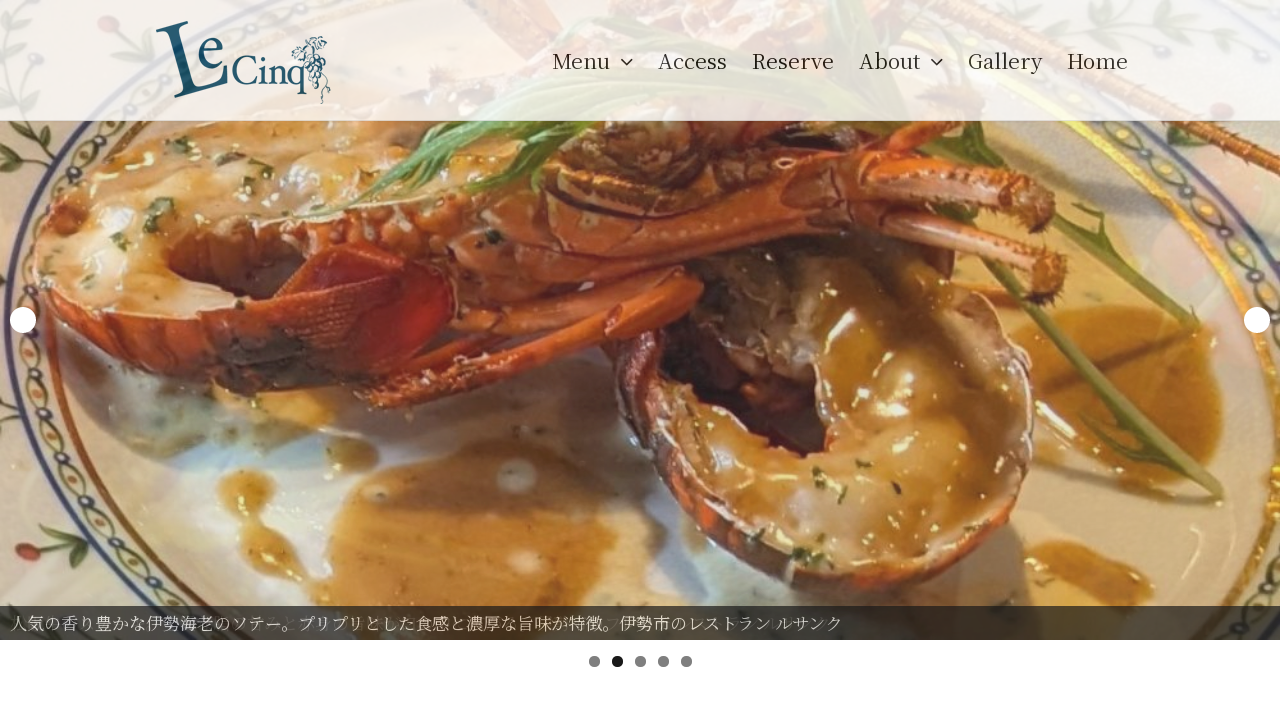

--- FILE ---
content_type: text/html; charset=UTF-8
request_url: https://lecinq2004.com/home-%E3%83%90%E3%83%83%E3%82%AF%E3%82%A2%E3%83%83%E3%83%97/
body_size: 17309
content:


<!DOCTYPE html><html dir="ltr" lang="ja" prefix="og: https://ogp.me/ns#"><head>  <script defer src="https://www.googletagmanager.com/gtag/js?id=UA-126667761-1"></script> <script defer src="[data-uri]"></script> <meta charset="UTF-8"><meta name="viewport" content="width=device-width, initial-scale=1"><link rel="profile" href="https://gmpg.org/xfn/11"><link rel="pingback" href="https://lecinq2004.com/xmlrpc.php"> <!--[if lt IE 9]> <script src="https://lecinq2004.com/wp-content/themes/wpex-elegant/js/html5.js"></script> <![endif]--><title>home バックアップ - 伊勢市のフレンチレストラン ルサンク</title><meta name="description" content="ルサンクは三重県伊勢市、伊勢神宮 外宮と内宮の中間地点にある家庭的でアットホームなレストランです。 その時期に" /><meta name="robots" content="max-image-preview:large" /><link rel="canonical" href="https://lecinq2004.com/home-%e3%83%90%e3%83%83%e3%82%af%e3%82%a2%e3%83%83%e3%83%97/" /><meta name="generator" content="All in One SEO (AIOSEO) 4.9.2" /><meta property="og:locale" content="ja_JP" /><meta property="og:site_name" content="伊勢市のフレンチレストラン ルサンク - 伊勢志摩の新鮮素材をどうぞ 松阪牛や伊勢海老・アワビなど" /><meta property="og:type" content="article" /><meta property="og:title" content="home バックアップ - 伊勢市のフレンチレストラン ルサンク" /><meta property="og:description" content="ルサンクは三重県伊勢市、伊勢神宮 外宮と内宮の中間地点にある家庭的でアットホームなレストランです。 その時期に" /><meta property="og:url" content="https://lecinq2004.com/home-%e3%83%90%e3%83%83%e3%82%af%e3%82%a2%e3%83%83%e3%83%97/" /><meta property="article:published_time" content="2018-07-22T07:29:37+00:00" /><meta property="article:modified_time" content="2018-07-22T07:29:37+00:00" /><meta name="twitter:card" content="summary_large_image" /><meta name="twitter:title" content="home バックアップ - 伊勢市のフレンチレストラン ルサンク" /><meta name="twitter:description" content="ルサンクは三重県伊勢市、伊勢神宮 外宮と内宮の中間地点にある家庭的でアットホームなレストランです。 その時期に" /> <script type="application/ld+json" class="aioseo-schema">{"@context":"https:\/\/schema.org","@graph":[{"@type":"BreadcrumbList","@id":"https:\/\/lecinq2004.com\/home-%e3%83%90%e3%83%83%e3%82%af%e3%82%a2%e3%83%83%e3%83%97\/#breadcrumblist","itemListElement":[{"@type":"ListItem","@id":"https:\/\/lecinq2004.com#listItem","position":1,"name":"\u30db\u30fc\u30e0","item":"https:\/\/lecinq2004.com","nextItem":{"@type":"ListItem","@id":"https:\/\/lecinq2004.com\/home-%e3%83%90%e3%83%83%e3%82%af%e3%82%a2%e3%83%83%e3%83%97\/#listItem","name":"home \u30d0\u30c3\u30af\u30a2\u30c3\u30d7"}},{"@type":"ListItem","@id":"https:\/\/lecinq2004.com\/home-%e3%83%90%e3%83%83%e3%82%af%e3%82%a2%e3%83%83%e3%83%97\/#listItem","position":2,"name":"home \u30d0\u30c3\u30af\u30a2\u30c3\u30d7","previousItem":{"@type":"ListItem","@id":"https:\/\/lecinq2004.com#listItem","name":"\u30db\u30fc\u30e0"}}]},{"@type":"Organization","@id":"https:\/\/lecinq2004.com\/#organization","name":"\u3010\u516c\u5f0f\u3011\u30ec\u30b9\u30c8\u30e9\u30f3 \u30eb\u30b5\u30f3\u30af-\u4e09\u91cd\u770c\u4f0a\u52e2\u5e02-\u3000\u4f0a\u52e2\u5fd7\u6469\u306e\u7f8e\u5473\u3092\u30d5\u30e9\u30f3\u30b9\u6599\u7406\u3067","description":"\u4f0a\u52e2\u5fd7\u6469\u306e\u65b0\u9bae\u7d20\u6750\u3092\u3069\u3046\u305e \u677e\u962a\u725b\u3084\u4f0a\u52e2\u6d77\u8001\u30fb\u30a2\u30ef\u30d3\u306a\u3069","url":"https:\/\/lecinq2004.com\/","logo":{"@type":"ImageObject","url":"https:\/\/lecinq2004.com\/wp-content\/uploads\/2022\/10\/logo2022.png","@id":"https:\/\/lecinq2004.com\/home-%e3%83%90%e3%83%83%e3%82%af%e3%82%a2%e3%83%83%e3%83%97\/#organizationLogo","width":227,"height":240},"image":{"@id":"https:\/\/lecinq2004.com\/home-%e3%83%90%e3%83%83%e3%82%af%e3%82%a2%e3%83%83%e3%83%97\/#organizationLogo"}},{"@type":"WebPage","@id":"https:\/\/lecinq2004.com\/home-%e3%83%90%e3%83%83%e3%82%af%e3%82%a2%e3%83%83%e3%83%97\/#webpage","url":"https:\/\/lecinq2004.com\/home-%e3%83%90%e3%83%83%e3%82%af%e3%82%a2%e3%83%83%e3%83%97\/","name":"home \u30d0\u30c3\u30af\u30a2\u30c3\u30d7 - \u4f0a\u52e2\u5e02\u306e\u30d5\u30ec\u30f3\u30c1\u30ec\u30b9\u30c8\u30e9\u30f3 \u30eb\u30b5\u30f3\u30af","description":"\u30eb\u30b5\u30f3\u30af\u306f\u4e09\u91cd\u770c\u4f0a\u52e2\u5e02\u3001\u4f0a\u52e2\u795e\u5bae \u5916\u5bae\u3068\u5185\u5bae\u306e\u4e2d\u9593\u5730\u70b9\u306b\u3042\u308b\u5bb6\u5ead\u7684\u3067\u30a2\u30c3\u30c8\u30db\u30fc\u30e0\u306a\u30ec\u30b9\u30c8\u30e9\u30f3\u3067\u3059\u3002 \u305d\u306e\u6642\u671f\u306b","inLanguage":"ja","isPartOf":{"@id":"https:\/\/lecinq2004.com\/#website"},"breadcrumb":{"@id":"https:\/\/lecinq2004.com\/home-%e3%83%90%e3%83%83%e3%82%af%e3%82%a2%e3%83%83%e3%83%97\/#breadcrumblist"},"datePublished":"2018-07-22T16:29:37+09:00","dateModified":"2018-07-22T16:29:37+09:00"},{"@type":"WebSite","@id":"https:\/\/lecinq2004.com\/#website","url":"https:\/\/lecinq2004.com\/","name":"\u3010\u516c\u5f0f\u3011\u4e09\u91cd\u770c\u4f0a\u52e2\u5e02 \u53e4\u6c11\u5bb6\u30ec\u30b9\u30c8\u30e9\u30f3 \u30eb\u30b5\u30f3\u30af \uff5e\u4f0a\u52e2\u6d77\u8001\u6599\u7406 \u677e\u962a\u725b \u3042\u308f\u3073\uff5e","description":"\u4f0a\u52e2\u5fd7\u6469\u306e\u65b0\u9bae\u7d20\u6750\u3092\u3069\u3046\u305e \u677e\u962a\u725b\u3084\u4f0a\u52e2\u6d77\u8001\u30fb\u30a2\u30ef\u30d3\u306a\u3069","inLanguage":"ja","publisher":{"@id":"https:\/\/lecinq2004.com\/#organization"}}]}</script> <link rel='dns-prefetch' href='//www.google.com' /><style id='wp-img-auto-sizes-contain-inline-css' type='text/css'>img:is([sizes=auto i],[sizes^="auto," i]){contain-intrinsic-size:3000px 1500px}
/*# sourceURL=wp-img-auto-sizes-contain-inline-css */</style><link rel='stylesheet' id='mailform-style-css' href='https://lecinq2004.com/wp-content/cache/autoptimize/autoptimize_single_bf48af40a51aa30d87aeb7dcf1ef8892.php' type='text/css' media='all' /><style id='wp-emoji-styles-inline-css' type='text/css'>img.wp-smiley, img.emoji {
		display: inline !important;
		border: none !important;
		box-shadow: none !important;
		height: 1em !important;
		width: 1em !important;
		margin: 0 0.07em !important;
		vertical-align: -0.1em !important;
		background: none !important;
		padding: 0 !important;
	}
/*# sourceURL=wp-emoji-styles-inline-css */</style><link rel='stylesheet' id='wp-block-library-css' href='https://lecinq2004.com/wp-includes/css/dist/block-library/style.min.css' type='text/css' media='all' /><style id='global-styles-inline-css' type='text/css'>:root{--wp--preset--aspect-ratio--square: 1;--wp--preset--aspect-ratio--4-3: 4/3;--wp--preset--aspect-ratio--3-4: 3/4;--wp--preset--aspect-ratio--3-2: 3/2;--wp--preset--aspect-ratio--2-3: 2/3;--wp--preset--aspect-ratio--16-9: 16/9;--wp--preset--aspect-ratio--9-16: 9/16;--wp--preset--color--black: #000000;--wp--preset--color--cyan-bluish-gray: #abb8c3;--wp--preset--color--white: #ffffff;--wp--preset--color--pale-pink: #f78da7;--wp--preset--color--vivid-red: #cf2e2e;--wp--preset--color--luminous-vivid-orange: #ff6900;--wp--preset--color--luminous-vivid-amber: #fcb900;--wp--preset--color--light-green-cyan: #7bdcb5;--wp--preset--color--vivid-green-cyan: #00d084;--wp--preset--color--pale-cyan-blue: #8ed1fc;--wp--preset--color--vivid-cyan-blue: #0693e3;--wp--preset--color--vivid-purple: #9b51e0;--wp--preset--gradient--vivid-cyan-blue-to-vivid-purple: linear-gradient(135deg,rgb(6,147,227) 0%,rgb(155,81,224) 100%);--wp--preset--gradient--light-green-cyan-to-vivid-green-cyan: linear-gradient(135deg,rgb(122,220,180) 0%,rgb(0,208,130) 100%);--wp--preset--gradient--luminous-vivid-amber-to-luminous-vivid-orange: linear-gradient(135deg,rgb(252,185,0) 0%,rgb(255,105,0) 100%);--wp--preset--gradient--luminous-vivid-orange-to-vivid-red: linear-gradient(135deg,rgb(255,105,0) 0%,rgb(207,46,46) 100%);--wp--preset--gradient--very-light-gray-to-cyan-bluish-gray: linear-gradient(135deg,rgb(238,238,238) 0%,rgb(169,184,195) 100%);--wp--preset--gradient--cool-to-warm-spectrum: linear-gradient(135deg,rgb(74,234,220) 0%,rgb(151,120,209) 20%,rgb(207,42,186) 40%,rgb(238,44,130) 60%,rgb(251,105,98) 80%,rgb(254,248,76) 100%);--wp--preset--gradient--blush-light-purple: linear-gradient(135deg,rgb(255,206,236) 0%,rgb(152,150,240) 100%);--wp--preset--gradient--blush-bordeaux: linear-gradient(135deg,rgb(254,205,165) 0%,rgb(254,45,45) 50%,rgb(107,0,62) 100%);--wp--preset--gradient--luminous-dusk: linear-gradient(135deg,rgb(255,203,112) 0%,rgb(199,81,192) 50%,rgb(65,88,208) 100%);--wp--preset--gradient--pale-ocean: linear-gradient(135deg,rgb(255,245,203) 0%,rgb(182,227,212) 50%,rgb(51,167,181) 100%);--wp--preset--gradient--electric-grass: linear-gradient(135deg,rgb(202,248,128) 0%,rgb(113,206,126) 100%);--wp--preset--gradient--midnight: linear-gradient(135deg,rgb(2,3,129) 0%,rgb(40,116,252) 100%);--wp--preset--font-size--small: 13px;--wp--preset--font-size--medium: 20px;--wp--preset--font-size--large: 36px;--wp--preset--font-size--x-large: 42px;--wp--preset--spacing--20: 0.44rem;--wp--preset--spacing--30: 0.67rem;--wp--preset--spacing--40: 1rem;--wp--preset--spacing--50: 1.5rem;--wp--preset--spacing--60: 2.25rem;--wp--preset--spacing--70: 3.38rem;--wp--preset--spacing--80: 5.06rem;--wp--preset--shadow--natural: 6px 6px 9px rgba(0, 0, 0, 0.2);--wp--preset--shadow--deep: 12px 12px 50px rgba(0, 0, 0, 0.4);--wp--preset--shadow--sharp: 6px 6px 0px rgba(0, 0, 0, 0.2);--wp--preset--shadow--outlined: 6px 6px 0px -3px rgb(255, 255, 255), 6px 6px rgb(0, 0, 0);--wp--preset--shadow--crisp: 6px 6px 0px rgb(0, 0, 0);}:where(.is-layout-flex){gap: 0.5em;}:where(.is-layout-grid){gap: 0.5em;}body .is-layout-flex{display: flex;}.is-layout-flex{flex-wrap: wrap;align-items: center;}.is-layout-flex > :is(*, div){margin: 0;}body .is-layout-grid{display: grid;}.is-layout-grid > :is(*, div){margin: 0;}:where(.wp-block-columns.is-layout-flex){gap: 2em;}:where(.wp-block-columns.is-layout-grid){gap: 2em;}:where(.wp-block-post-template.is-layout-flex){gap: 1.25em;}:where(.wp-block-post-template.is-layout-grid){gap: 1.25em;}.has-black-color{color: var(--wp--preset--color--black) !important;}.has-cyan-bluish-gray-color{color: var(--wp--preset--color--cyan-bluish-gray) !important;}.has-white-color{color: var(--wp--preset--color--white) !important;}.has-pale-pink-color{color: var(--wp--preset--color--pale-pink) !important;}.has-vivid-red-color{color: var(--wp--preset--color--vivid-red) !important;}.has-luminous-vivid-orange-color{color: var(--wp--preset--color--luminous-vivid-orange) !important;}.has-luminous-vivid-amber-color{color: var(--wp--preset--color--luminous-vivid-amber) !important;}.has-light-green-cyan-color{color: var(--wp--preset--color--light-green-cyan) !important;}.has-vivid-green-cyan-color{color: var(--wp--preset--color--vivid-green-cyan) !important;}.has-pale-cyan-blue-color{color: var(--wp--preset--color--pale-cyan-blue) !important;}.has-vivid-cyan-blue-color{color: var(--wp--preset--color--vivid-cyan-blue) !important;}.has-vivid-purple-color{color: var(--wp--preset--color--vivid-purple) !important;}.has-black-background-color{background-color: var(--wp--preset--color--black) !important;}.has-cyan-bluish-gray-background-color{background-color: var(--wp--preset--color--cyan-bluish-gray) !important;}.has-white-background-color{background-color: var(--wp--preset--color--white) !important;}.has-pale-pink-background-color{background-color: var(--wp--preset--color--pale-pink) !important;}.has-vivid-red-background-color{background-color: var(--wp--preset--color--vivid-red) !important;}.has-luminous-vivid-orange-background-color{background-color: var(--wp--preset--color--luminous-vivid-orange) !important;}.has-luminous-vivid-amber-background-color{background-color: var(--wp--preset--color--luminous-vivid-amber) !important;}.has-light-green-cyan-background-color{background-color: var(--wp--preset--color--light-green-cyan) !important;}.has-vivid-green-cyan-background-color{background-color: var(--wp--preset--color--vivid-green-cyan) !important;}.has-pale-cyan-blue-background-color{background-color: var(--wp--preset--color--pale-cyan-blue) !important;}.has-vivid-cyan-blue-background-color{background-color: var(--wp--preset--color--vivid-cyan-blue) !important;}.has-vivid-purple-background-color{background-color: var(--wp--preset--color--vivid-purple) !important;}.has-black-border-color{border-color: var(--wp--preset--color--black) !important;}.has-cyan-bluish-gray-border-color{border-color: var(--wp--preset--color--cyan-bluish-gray) !important;}.has-white-border-color{border-color: var(--wp--preset--color--white) !important;}.has-pale-pink-border-color{border-color: var(--wp--preset--color--pale-pink) !important;}.has-vivid-red-border-color{border-color: var(--wp--preset--color--vivid-red) !important;}.has-luminous-vivid-orange-border-color{border-color: var(--wp--preset--color--luminous-vivid-orange) !important;}.has-luminous-vivid-amber-border-color{border-color: var(--wp--preset--color--luminous-vivid-amber) !important;}.has-light-green-cyan-border-color{border-color: var(--wp--preset--color--light-green-cyan) !important;}.has-vivid-green-cyan-border-color{border-color: var(--wp--preset--color--vivid-green-cyan) !important;}.has-pale-cyan-blue-border-color{border-color: var(--wp--preset--color--pale-cyan-blue) !important;}.has-vivid-cyan-blue-border-color{border-color: var(--wp--preset--color--vivid-cyan-blue) !important;}.has-vivid-purple-border-color{border-color: var(--wp--preset--color--vivid-purple) !important;}.has-vivid-cyan-blue-to-vivid-purple-gradient-background{background: var(--wp--preset--gradient--vivid-cyan-blue-to-vivid-purple) !important;}.has-light-green-cyan-to-vivid-green-cyan-gradient-background{background: var(--wp--preset--gradient--light-green-cyan-to-vivid-green-cyan) !important;}.has-luminous-vivid-amber-to-luminous-vivid-orange-gradient-background{background: var(--wp--preset--gradient--luminous-vivid-amber-to-luminous-vivid-orange) !important;}.has-luminous-vivid-orange-to-vivid-red-gradient-background{background: var(--wp--preset--gradient--luminous-vivid-orange-to-vivid-red) !important;}.has-very-light-gray-to-cyan-bluish-gray-gradient-background{background: var(--wp--preset--gradient--very-light-gray-to-cyan-bluish-gray) !important;}.has-cool-to-warm-spectrum-gradient-background{background: var(--wp--preset--gradient--cool-to-warm-spectrum) !important;}.has-blush-light-purple-gradient-background{background: var(--wp--preset--gradient--blush-light-purple) !important;}.has-blush-bordeaux-gradient-background{background: var(--wp--preset--gradient--blush-bordeaux) !important;}.has-luminous-dusk-gradient-background{background: var(--wp--preset--gradient--luminous-dusk) !important;}.has-pale-ocean-gradient-background{background: var(--wp--preset--gradient--pale-ocean) !important;}.has-electric-grass-gradient-background{background: var(--wp--preset--gradient--electric-grass) !important;}.has-midnight-gradient-background{background: var(--wp--preset--gradient--midnight) !important;}.has-small-font-size{font-size: var(--wp--preset--font-size--small) !important;}.has-medium-font-size{font-size: var(--wp--preset--font-size--medium) !important;}.has-large-font-size{font-size: var(--wp--preset--font-size--large) !important;}.has-x-large-font-size{font-size: var(--wp--preset--font-size--x-large) !important;}
/*# sourceURL=global-styles-inline-css */</style><style id='classic-theme-styles-inline-css' type='text/css'>/*! This file is auto-generated */
.wp-block-button__link{color:#fff;background-color:#32373c;border-radius:9999px;box-shadow:none;text-decoration:none;padding:calc(.667em + 2px) calc(1.333em + 2px);font-size:1.125em}.wp-block-file__button{background:#32373c;color:#fff;text-decoration:none}
/*# sourceURL=/wp-includes/css/classic-themes.min.css */</style><link rel='stylesheet' id='foobox-free-min-css' href='https://lecinq2004.com/wp-content/plugins/foobox-image-lightbox/free/css/foobox.free.min.css' type='text/css' media='all' /><link rel='stylesheet' id='parent-style-css' href='https://lecinq2004.com/wp-content/cache/autoptimize/autoptimize_single_76ab1946560e8194af4f46aa36ebbebe.php' type='text/css' media='all' /><link rel='stylesheet' id='wpex-style-css' href='https://lecinq2004.com/wp-content/cache/autoptimize/autoptimize_single_ff43d472f3df3aa1bc9cd6543fcc7906.php' type='text/css' media='all' /><link rel='stylesheet' id='wpex-responsive-css' href='https://lecinq2004.com/wp-content/cache/autoptimize/autoptimize_single_3bc645c7aae0b57cd9d18424daf55964.php' type='text/css' media='all' /><link rel='stylesheet' id='wpex-font-awesome-css' href='https://lecinq2004.com/wp-content/themes/wpex-elegant/css/font-awesome.min.css' type='text/css' media='all' /> <script defer type="text/javascript" src="https://lecinq2004.com/wp-includes/js/jquery/jquery.min.js" id="jquery-core-js"></script> <script defer type="text/javascript" src="https://lecinq2004.com/wp-includes/js/jquery/jquery-migrate.min.js" id="jquery-migrate-js"></script> <script defer id="foobox-free-min-js-before" src="[data-uri]"></script> <script defer type="text/javascript" src="https://lecinq2004.com/wp-content/plugins/foobox-image-lightbox/free/js/foobox.free.min.js" id="foobox-free-min-js"></script> <link rel='shortlink' href='https://lecinq2004.com/?p=261' /> <script defer src="[data-uri]"></script> <style type="text/css">#site-navigation .dropdown-menu > li > a{ color:#0c0c0c !important; }#site-navigation .dropdown-menu > li > a:hover{ color:#00027c !important; }#site-navigation .dropdown-menu > li > a:hover,#site-navigation .dropdown-menu > li.sfHover > a,#site-navigation .dropdown-menu > .current-menu-item > a,#site-navigation .dropdown-menu > .current-menu-item > a:hover { color:#8e0026 !important; }#site-navigation .dropdown-menu ul{ background:#f9f9f9 !important; }#site-navigation .dropdown-menu ul > li > a{ color:#002244 !important; }#site-navigation .dropdown-menu ul > li > a:hover{ color:#f25b1a !important; }.single .entry a, #sidebar a, .comment-meta a.url, .logged-in-as a{ color:#1e73be !important; }.single .entry a:hover, #sidebar a:hover, .comment-meta a.url:hover, .logged-in-as a:hover{ color:#dd3333 !important; }</style><style type="text/css">.site-description{font-size:16px;}.page-header-title{font-size:17px;}#copyright{font-family:Verdana, Geneva, sans-serif;font-size:11px;color:#cccccc;line-height:5;letter-spacing:5px;text-transform:capitalize;}.portfolio-entry-title a{color:#3a3a3a;}</style><style type="text/css" id="custom-background-css">body.custom-background { background-color: #ffffff; }</style><style type="text/css" id="wp-custom-css">a {
color:#F00;
text-decoration:underline;
}
.menu-menu-container {
	font-size: 120%;
}

/*スマホでは無効（改行しない）*/
.pc_br{
    display: block;	
}

/*PCでは有効（改行する）*/
@media screen and (max-width:768px) {
    .pc_br{
    display: none;
    }
}
@media screen and (min-width: 650px){	
  .br-pc { display:block; }
  .br-sp { display:none; }
	#bun_f {
	text-align: center;
}
}
@media screen and (max-width: 650px){	
  .br-pc { display:none; }
  .br-sp { display:block; }
	#wrapper{
	max-width:90%;
}
	#bun_f {
	text-align: left;
}
	
}
body {
	font-family: 'Noto Serif JP', serif;
	font-size: 115%;
}
h1,h2,h3,h4,h5,h6 {
	font-family: 'Noto Serif JP', serif;
	color: #444;
	line-height: 1.4em;
}
#kasane_nemu {
  position: relative;
}
.one, .two {
  position: absolute;
}
.one {
	left: 0;
	top: 0;
	height: auto;
	width: 100%;
}
.two {
	left: 0px;
	top: 0px;
	height: auto;
	width: 100%;
}

a {
  color: cornflowerblue !important;
}
a:hover {
  color: red; /* マウスオーバー時の色 */
}

a:visited {
  color: purple; /* 訪問済みのリンクの色 */
}
@media screen and (max-width: 767px) {
  h1 {
    font-size: 1.4em; /* スマートフォンでのh1のサイズ */
  }
}

.reserve-btn {
  display: inline-block;
  background-color: #b47f4d;  /* 明るい金茶 */
  color: #fff;
  padding: 12px 20px;
  border-radius: 6px;
  text-decoration: none;
  font-size: 1.1em;
  font-weight: bold;
  text-align: center;
  transition: 0.3s;
}

.reserve-btn:hover {
  background-color: #8c552e;
}
.reserve-btn,
.reserve-btn a,
.reserve-btn a:link,
.reserve-btn a:visited {
  color: #fff !important;
}

.entry-content a,
.entry-content a:link,
.entry-content a:visited {
  color: #8c552e !important; /* ←好きな色に変更OK */
  text-decoration: none;
}</style><link href="https://fonts.googleapis.com/css?family=Tangerine" rel="stylesheet"><link href="https://fonts.googleapis.com/css?family=Satisfy" rel="stylesheet"><link href="https://fonts.googleapis.com/css?family=Parisienne" rel="stylesheet"><link href="https://fonts.googleapis.com/css?family=IM+Fell+Double+Pica+SC" rel="stylesheet"> <script defer src="https://maps.google.com/maps/api/js?sensor=true"></script> <script defer src="https://maps.googleapis.com/maps/api/js?key=AIzaSyB_yd5y9tOmvqPTiFTAIaWHWiadgyOdAH8"></script> <script defer src="[data-uri]"></script> <link rel="stylesheet" href="https://lecinq2004.com/wp-content/cache/autoptimize/autoptimize_single_b3097ae667564ef681d7d82a076643b8.php" type="text/css"><link href="https://fonts.googleapis.com/css2?family=Noto+Serif+JP&display=swap" rel="stylesheet"><link rel="SHORTCUT ICON" href="https://lecinq2004.com/wp-content/uploads/2020/04/favicon.ico" /><link rel='stylesheet' id='metaslider-flex-slider-css' href='https://lecinq2004.com/wp-content/cache/autoptimize/autoptimize_single_7a85173f979a585e975c5597389a9265.php' type='text/css' media='all' property='stylesheet' /><link rel='stylesheet' id='metaslider-public-css' href='https://lecinq2004.com/wp-content/cache/autoptimize/autoptimize_single_faa4eb2028df60ad332e4b3990fd00d2.php' type='text/css' media='all' property='stylesheet' /><style id='metaslider-public-inline-css' type='text/css'>#metaslider-id-2790 .flexslider .flex-direction-nav li a { background: #333333 }
#metaslider-id-2790 .flexslider .flex-direction-nav li a:hover { background: #333333 }
#metaslider-id-2790 .flexslider .flex-direction-nav li a:after { background-color: #ffffff }
#metaslider-id-2790 .flexslider .flex-direction-nav li a:hover:after { background-color: #ffffff }
#metaslider-id-2790 .flexslider .flex-control-nav li a:not(.flex-active) { background: rgba(0,0,0,0.5) }
#metaslider-id-2790 .flexslider .flex-control-nav li a:hover { background: rgba(0,0,0,0.7) }
#metaslider-id-2790 .flexslider .flex-control-nav li a.flex-active { background: rgba(0,0,0,0.9) }
#metaslider-id-2790 .flexslider .caption-wrap { background: #000000 }
#metaslider-id-2790 .flexslider .caption-wrap { color: #ffffff }
#metaslider-id-2790 .flexslider .caption-wrap a { color: #ffffff }
#metaslider-id-2790 .flexslider .flex-pauseplay .flex-pause, #metaslider-id-2790 .flexslider .flex-pauseplay .flex-play { background-color: #000 }
#metaslider-id-2790 .flexslider .flex-pauseplay a:hover { background-color: #000 }
#metaslider-id-2790 .flexslider .flex-pauseplay a:before { color: #fff }
#metaslider-id-2790 .flexslider .flex-pauseplay a:hover:before { color: #fff }
#metaslider-id-2790 .flex-viewport, #metaslider-id-2790 .slides { background: #fff }
#metaslider-id-2790 .flexslider .flex-progress-bar { background-color: #fff }
@media only screen and (max-width: 767px) { .hide-arrows-smartphone .flex-direction-nav, .hide-navigation-smartphone .flex-control-paging, .hide-navigation-smartphone .flex-control-nav, .hide-navigation-smartphone .filmstrip, .hide-slideshow-smartphone, .metaslider-hidden-content.hide-smartphone{ display: none!important; }}@media only screen and (min-width : 768px) and (max-width: 1023px) { .hide-arrows-tablet .flex-direction-nav, .hide-navigation-tablet .flex-control-paging, .hide-navigation-tablet .flex-control-nav, .hide-navigation-tablet .filmstrip, .hide-slideshow-tablet, .metaslider-hidden-content.hide-tablet{ display: none!important; }}@media only screen and (min-width : 1024px) and (max-width: 1439px) { .hide-arrows-laptop .flex-direction-nav, .hide-navigation-laptop .flex-control-paging, .hide-navigation-laptop .flex-control-nav, .hide-navigation-laptop .filmstrip, .hide-slideshow-laptop, .metaslider-hidden-content.hide-laptop{ display: none!important; }}@media only screen and (min-width : 1440px) { .hide-arrows-desktop .flex-direction-nav, .hide-navigation-desktop .flex-control-paging, .hide-navigation-desktop .flex-control-nav, .hide-navigation-desktop .filmstrip, .hide-slideshow-desktop, .metaslider-hidden-content.hide-desktop{ display: none!important; }}
/*# sourceURL=metaslider-public-inline-css */</style><link rel='stylesheet' id='metaslider_default-base_theme_styles-css' href='https://lecinq2004.com/wp-content/cache/autoptimize/autoptimize_single_a57d9fcf3ccd75c69103cce254f8ba3a.php' type='text/css' media='all' property='stylesheet' /></head><body class="wp-singular page-template-default page page-id-261 custom-background wp-theme-wpex-elegant wp-child-theme-wpex-elegant-child metaslider-plugin" onload="initialize();"><div id="wrap" class="clr"><div id="header-wrap" class="fixed-header clr site-header-le"><header id="header" class="site-header container clr" role="banner"><div class="site-branding clr"><div id="logo" class="clr"> <a href="https://lecinq2004.com/" title="伊勢市のフレンチレストラン ルサンク" rel="home"> <img src="https://lecinq2004.com/wp-content/uploads/2018/06/logo.png" alt="伊勢市のフレンチレストラン ルサンク" height="" width="" /> </a></div></div><div id="sidr-close"><a href="#sidr-close" class="toggle-sidr-close"></a></div><div id="site-navigation-wrap"> <a href="#sidr-main" id="navigation-toggle"><span class="fa fa-bars"></span>Menu</a><nav id="site-navigation" class="navigation main-navigation clr" role="navigation"><div class="menu-menu-container"><ul id="menu-menu" class="dropdown-menu sf-menu"><li id="menu-item-731" class="menu-item menu-item-type-post_type menu-item-object-page menu-item-has-children dropdown menu-item-731"><a href="https://lecinq2004.com/menu/">Menu <i class="fa fa-angle-down" aria-hidden="true"></i></a><ul class="sub-menu"><li id="menu-item-735" class="menu-item menu-item-type-post_type menu-item-object-portfolio menu-item-735"><a href="https://lecinq2004.com/portfolio-item/ohashi/">おすすめ伊勢海老、鮑、松阪牛の昼夜共通メニュー</a></li><li id="menu-item-732" class="menu-item menu-item-type-custom menu-item-object-custom menu-item-732"><a href="https://lecinq2004.com/lecinq_menu/#top">ランチ</a></li><li id="menu-item-733" class="menu-item menu-item-type-custom menu-item-object-custom menu-item-733"><a href="https://lecinq2004.com/lecinq_menu/#dinner">ディナー</a></li><li id="menu-item-1163" class="menu-item menu-item-type-post_type menu-item-object-page menu-item-1163"><a href="https://lecinq2004.com/drink/">ドリンクメニュー</a></li><li id="menu-item-2883" class="menu-item menu-item-type-custom menu-item-object-custom menu-item-2883"><a href="https://lecinq2004.com/portfolio-item/party/">ウェデイング、ご両家の初顔合わせのお食事会</a></li><li id="menu-item-119" class="menu-item menu-item-type-post_type menu-item-object-page menu-item-119"><a href="https://lecinq2004.com/shopenglish/">Group tour</a></li></ul></li><li id="menu-item-2323" class="menu-item menu-item-type-post_type menu-item-object-page menu-item-2323"><a href="https://lecinq2004.com/access-2/">Access</a></li><li id="menu-item-388" class="menu-item menu-item-type-post_type menu-item-object-page menu-item-388"><a href="https://lecinq2004.com/reservation/">Reserve</a></li><li id="menu-item-118" class="menu-item menu-item-type-post_type menu-item-object-page menu-item-has-children dropdown menu-item-118"><a href="https://lecinq2004.com/shop/">About <i class="fa fa-angle-down" aria-hidden="true"></i></a><ul class="sub-menu"><li id="menu-item-1161" class="menu-item menu-item-type-custom menu-item-object-custom menu-item-1161"><a href="https://lecinq2004.com/shop/">ルサンクについて</a></li><li id="menu-item-1155" class="menu-item menu-item-type-post_type menu-item-object-portfolio menu-item-1155"><a href="https://lecinq2004.com/portfolio-item/%e3%83%ab%e3%82%b5%e3%83%b3%e3%82%af%e3%81%ae%e3%81%8a%e9%a3%9f%e4%ba%8b%e5%88%b8/">ルサンクのお食事券</a></li><li id="menu-item-1157" class="menu-item menu-item-type-post_type menu-item-object-portfolio menu-item-1157"><a href="https://lecinq2004.com/portfolio-item/party/">ウェデイング、ご両家の初顔合わせのお食事会</a></li><li id="menu-item-1156" class="menu-item menu-item-type-post_type menu-item-object-portfolio menu-item-1156"><a href="https://lecinq2004.com/portfolio-item/%e4%bc%8a%e5%8b%a2%e5%bf%97%e6%91%a9%e3%81%ae%e6%b5%b7%e3%81%ae%e5%b9%b8%e3%82%92/">伊勢志摩の海の幸・山の幸</a></li></ul></li><li id="menu-item-2631" class="menu-item menu-item-type-custom menu-item-object-custom menu-item-2631"><a href="https://lecinq2004.com/gallery/">Gallery</a></li><li id="menu-item-16" class="menu-item menu-item-type-post_type menu-item-object-page menu-item-home menu-item-16"><a href="https://lecinq2004.com/">Home</a></li></ul></div></nav></div></header></div><div class="pc"><div id="metaslider-id-2790" style="width: 100%; margin: 0 auto;" class="ml-slider-3-104-0 metaslider metaslider-flex metaslider-2790 ml-slider has-dots-nav ms-theme-default-base" role="region" aria-label="pc2025" data-height="500" data-width="1000"><div id="metaslider_container_2790"><div id="metaslider_2790"><ul class='slides'><li style="display: block; width: 100%;" class="slide-2873 ms-image " aria-roledescription="slide" data-date="2025-05-14 12:14:46" data-filename="iseebi_marugoto-1000x500.jpg" data-slide-type="image"><img src="https://lecinq2004.com/wp-content/uploads/2024/05/iseebi_marugoto-1000x500.jpg" height="500" width="1000" alt="" class="slider-2790 slide-2873 msDefaultImage" title="iseebi_marugoto" /><div class="caption-wrap"><div class="caption"><div>人気の香り豊かな伊勢海老のソテー。プリプリとした食感と濃厚な旨味が特徴。伊勢市のレストラン ルサンク</div></div></div></li><li style="display: none; width: 100%;" class="slide-2874 ms-image " aria-roledescription="slide" data-date="2025-05-14 12:15:07" data-filename="zanmai003-1000x500.jpg" data-slide-type="image"><img src="https://lecinq2004.com/wp-content/uploads/2024/05/zanmai003-1000x500.jpg" height="500" width="1000" alt="" class="slider-2790 slide-2874 msDefaultImage" title="zanmai003" /><div class="caption-wrap"><div class="caption"><div>松阪牛のステーキ。上質な脂の甘みと赤身の旨味が口の中に広がる。伊勢市のフレンチ レストラン ルサンク</div></div></div></li><li style="display: none; width: 100%;" class="slide-2875 ms-image " aria-roledescription="slide" data-date="2025-05-14 12:15:27" data-filename="awabi-1000x500.jpg" data-slide-type="image"><img src="https://lecinq2004.com/wp-content/uploads/2025/04/awabi-1000x500.jpg" height="500" width="1000" alt="" class="slider-2790 slide-2875 msDefaultImage" title="awabi" /><div class="caption-wrap"><div class="caption"><div>新鮮なアワビのソテー。熟練のシェフが丁寧に調理した、磯の香りが広がる一品。三重県伊勢市のフレンチレストラン ルサンク</div></div></div></li><li style="display: none; width: 100%;" class="slide-2796 ms-image " aria-roledescription="slide" data-date="2025-01-17 15:18:21" data-filename="tennnai2024-1000x500.jpg" data-slide-type="image"><img src="https://lecinq2004.com/wp-content/uploads/2024/12/tennnai2024-1000x500.jpg" height="500" width="1000" alt="" class="slider-2790 slide-2796 msDefaultImage" title="tennnai2024" /><div class="caption-wrap"><div class="caption"><div>趣のある古民家をリノベーションしたフレンチレストラン ルサンクの外観。外宮と内宮の間に位置する、落ち着いた佇まいが魅力。三重県伊勢市</div></div></div></li><li style="display: none; width: 100%;" class="slide-2791 ms-image " aria-roledescription="slide" data-date="2025-01-17 15:18:21" data-filename="PXL_20241127_025514978-scaled-1000x500.jpg" data-slide-type="image"><img src="https://lecinq2004.com/wp-content/uploads/2024/12/PXL_20241127_025514978-scaled-1000x500.jpg" height="500" width="1000" alt="" class="slider-2790 slide-2791 msDefaultImage" title="PXL_20241127_025514978" /><div class="caption-wrap"><div class="caption"><div>落ち着いた雰囲気のフレンチレストラン ルサンクの店内。古民家の梁を生かした、ゆったりとくつろげる空間。外宮と内宮の間に位置してます。三重県伊勢市</div></div></div></li></ul></div></div></div></div><div id="main" class="site-main container clr"><a name="top" id="top"></a><div id="primary" class="content-area clr"><main id="content" class="site-content left-content" role="main"><header class="page-header clr"><h1 class="page-header-title">home バックアップ</h1></header><article class="entry clr"><div id="menu_waku"> ルサンクは三重県伊勢市、伊勢神宮　外宮と内宮の中間地点にある家庭的でアットホームなレストランです。  その時期に一番美味しい食材を選び、伊勢志摩の海の幸・山の幸をメインに、お料理しています。
また伊勢志摩の地元の伊勢海老（エビ）や鮑（アワビ）、最高級の松阪牛などを使ったコース料理をリーズナブルに提供しております。  団体のお客さまの貸切も可能です。お誕生日や結婚記念、法事、さまざまなシチュエーションでのお食事会にもご利用いただいています。
お気軽にお問合せ下さい。  *ルサンクではランチとディナーともにお席のご予約をお願いしております。
お電話(0596245315)　もしくはフォームメールでご予約可能です。（お急ぎの場合はお電話がおすすめです。）</div> &nbsp;<div id="menu_waku"><div class="conte2-1"><strong>lunch ランチ　11：30～15：00（L.O. 13：30）</strong> <img fetchpriority="high" decoding="async" class="alignnone wp-image-168 size-full" src="https://lecinq2004.com/re/wp-content/uploads/2018/06/menu_img.jpg" alt="" width="700" height="185" srcset="https://lecinq2004.com/wp-content/uploads/2018/06/menu_img.jpg 700w, https://lecinq2004.com/wp-content/uploads/2018/06/menu_img-300x79.jpg 300w, https://lecinq2004.com/wp-content/uploads/2018/06/menu_img-150x40.jpg 150w, https://lecinq2004.com/wp-content/uploads/2018/06/menu_img-400x106.jpg 400w" sizes="(max-width: 700px) 100vw, 700px" /> 気軽にフレンチを楽しんでいただけるランチメニューをはじめ、お箸でお召し上がりいただける懐石フレンチコースもございます。おすすめランチ ￥2,580 / レジェールランチ ￥1,980 / ルサンク ランチ ￥3,580 / 和牛ランチ ￥5,000 / あわびステーキランチ ￥7,000 / 伊勢海老ランチ ￥7,000
フレンチ懐石コース　￥5,000～ <span class="menu_sub">（お箸でお召し上がりになれる特別メニューです）</span><span class="yoyaku_you">*要予約*</span> <a href="https://lecinq2004.com/re/lunchmenu/"><img decoding="async" class="aligncenter wp-image-247 size-full" src="https://lecinq2004.com/re/wp-content/uploads/2018/07/b_kuwa.png" alt="" width="250" height="42" srcset="https://lecinq2004.com/wp-content/uploads/2018/07/b_kuwa.png 250w, https://lecinq2004.com/wp-content/uploads/2018/07/b_kuwa-150x25.png 150w" sizes="(max-width: 250px) 100vw, 250px" /></a></div><div class="conte2-2"><strong>Dinner ディナー 17：30～22：00（L.O. 20：00）</strong> <img decoding="async" class="alignnone wp-image-173 size-full" src="https://lecinq2004.com/re/wp-content/uploads/2018/06/menu_img2.jpg" alt="" width="700" height="185" srcset="https://lecinq2004.com/wp-content/uploads/2018/06/menu_img2.jpg 700w, https://lecinq2004.com/wp-content/uploads/2018/06/menu_img2-300x79.jpg 300w, https://lecinq2004.com/wp-content/uploads/2018/06/menu_img2-150x40.jpg 150w, https://lecinq2004.com/wp-content/uploads/2018/06/menu_img2-400x106.jpg 400w" sizes="(max-width: 700px) 100vw, 700px" /> ワインと共に軽くお食事ができるアラカルト料理・シェフおすすめのコース料理等がございます。お手頃価格のワインも取り揃えています。
*アラカルト*
生ハムサラダ ￥1,280 / 本日のスープ ￥450 / 鮮魚のポワレ ￥1,580 / 松阪牛ステーキ ￥3,000 / 本日の生パスタ ￥1,380
*コース料理*
レジェールコース ￥3,500 / ル・サンクコース ￥6,500 / 伊勢海老コース　￥8,500 シェフスペシャルコース ￥11,500
フレンチ懐石コース<span class="yoyaku_you"><span class="yoyaku_you">*要予約* <img loading="lazy" decoding="async" class="size-full wp-image-247 aligncenter" src="https://lecinq2004.com/re/wp-content/uploads/2018/07/b_kuwa.png" alt="" width="250" height="42" srcset="https://lecinq2004.com/wp-content/uploads/2018/07/b_kuwa.png 250w, https://lecinq2004.com/wp-content/uploads/2018/07/b_kuwa-150x25.png 150w" sizes="auto, (max-width: 250px) 100vw, 250px" /></span></span></div> &nbsp;<div class="conte2-1"><strong>Drink　ドリンク</strong> <img loading="lazy" decoding="async" class="alignnone wp-image-196 size-full" src="https://lecinq2004.com/re/wp-content/uploads/2018/06/menu_img3.jpg" alt="" width="700" height="185" srcset="https://lecinq2004.com/wp-content/uploads/2018/06/menu_img3.jpg 700w, https://lecinq2004.com/wp-content/uploads/2018/06/menu_img3-300x79.jpg 300w, https://lecinq2004.com/wp-content/uploads/2018/06/menu_img3-150x40.jpg 150w, https://lecinq2004.com/wp-content/uploads/2018/06/menu_img3-400x106.jpg 400w" sizes="auto, (max-width: 700px) 100vw, 700px" /> *スパークリングジュース*（アルコール　0.00%）
フランス産のフレーバーシロップを炭酸水ですっきり仕上げました。
ピーチ　/　洋梨　/　ざくろ　/　ブラッドオレンジ　各500円
その他　ノンアルコールカクテル・ノンアルコールスパークリングワイン・地ビール・各種ワインなど <img loading="lazy" decoding="async" class="size-full wp-image-247 aligncenter" src="https://lecinq2004.com/re/wp-content/uploads/2018/07/b_kuwa.png" alt="" width="250" height="42" srcset="https://lecinq2004.com/wp-content/uploads/2018/07/b_kuwa.png 250w, https://lecinq2004.com/wp-content/uploads/2018/07/b_kuwa-150x25.png 150w" sizes="auto, (max-width: 250px) 100vw, 250px" /></div><div class="conte2-2"> <strong>Special　スペシャル</strong> 季節ごとの特別メニューのご案内です。 <img loading="lazy" decoding="async" class="size-full wp-image-247 aligncenter" src="https://lecinq2004.com/re/wp-content/uploads/2018/07/b_kuwa.png" alt="" width="250" height="42" srcset="https://lecinq2004.com/wp-content/uploads/2018/07/b_kuwa.png 250w, https://lecinq2004.com/wp-content/uploads/2018/07/b_kuwa-150x25.png 150w" sizes="auto, (max-width: 250px) 100vw, 250px" /></div></div></article><footer class="entry-footer"></footer></main></div></div><p>&nbsp;</p><div id="copyright" class="clr" role="contentinfo">&nbsp;</div><div id="map1" style="width: 100%; height: 500px;">&nbsp;</div><div id="footer-wrap" class="site-footer clr"><div id="footer" class="clr container"><div id="footer-widgets" class="wpex-row clr"><div class="footer-box span_1_of_3 col col-1"></div><div class="footer-box span_1_of_3 col col-2"><div d="custom_html-11" class="widget_text footer-widget widget_custom_html clr"><div class="textwidget custom-html-widget"><div id="footer_font"><p><a href="https://www.instagram.com/lecinq2004/" target="_blank" rel="noopener"><img class="alignleft wp-image-1451" src="https://lecinq2004.com/wp-content/uploads/2020/04/glyph-logo_May2016-1.png" alt="" width="50" height="50"></a></p><br><br><br><p>Le Cinq（ルサンク）</p> 所在地の目印<br> ・ZTV　伊勢放送局<span style="font-size: 10pt;">（向かい側）</span><br> ・伊勢警察署<span style="font-size: 10pt;">　（斜め前）</span><br> ・ほっともっと　様<span style="font-size: 10pt;">　（お店のとなり）</span><br><br> <span style="font-size: 12pt;">　(ご予約) tel:0596245315</span><br><br><p>三重県伊勢市神田久志本町1317-1</p><p>■ランチ 11:30～15:00 (L.O 13:30)<br /> ■ ディナー 17:30～22:00 (L.O 20:00)<br /> <br /> ■駐車場　4台（奉花園さんの隣）<br /> ■定休日　月曜日（祝日の場合は営業で翌火曜日が休業）</p></div></div></div></div><div class="footer-box span_1_of_3 col col-3"><div d="custom_html-8" class="widget_text footer-widget widget_custom_html clr"><div class="textwidget custom-html-widget"><div style="font-size:small"><p><a href="https://lecinq2004.com/">Home </a><br /> <a href="https://lecinq2004.com/blog/">お知らせ </a><br /> <a href="https://lecinq2004.com/reservation/">ご予約 </a><br /> <a href="https://lecinq2004.com/shop/">お店について</a><br />  <a href="https://lecinq2004.com/portfolio-item/ohashi/">昼夜共通メニュー </a><br /> <a href="https://lecinq2004.com/portfolio-item/%E4%BC%8A%E5%8B%A2%E5%BF%97%E6%91%A9%E3%81%AE%E6%B5%B7%E3%81%AE%E5%B9%B8%E3%82%92/">伊勢志摩の幸</a><br /> <a href="https://lecinq2004.com/portfolio-item/party/">貸切レストラン</a><br /> <a href="https://lecinq2004.com/portfolio-item/%E3%83%AB%E3%82%B5%E3%83%B3%E3%82%AF%E3%81%AE%E3%81%8A%E9%A3%9F%E4%BA%8B%E5%88%B8/">お食事券のご案内</a><br /></p></div></div></div></div></div></div><footer id="copyright-wrap" class="clr"><div id="copyright" role="contentinfo" class="clr"> © 2026  LeCinq All Rights Reserved.</div></footer></div></div><div id="mobile-search"><form method="get" action="https://lecinq2004.com/" role="search" id="mobile-search-form"> <input type="search" class="field" name="s" value="" placeholder="To search type and hit enter" /></form></div> <script type="speculationrules">{"prefetch":[{"source":"document","where":{"and":[{"href_matches":"/*"},{"not":{"href_matches":["/wp-*.php","/wp-admin/*","/wp-content/uploads/*","/wp-content/*","/wp-content/plugins/*","/wp-content/themes/wpex-elegant-child/*","/wp-content/themes/wpex-elegant/*","/*\\?(.+)"]}},{"not":{"selector_matches":"a[rel~=\"nofollow\"]"}},{"not":{"selector_matches":".no-prefetch, .no-prefetch a"}}]},"eagerness":"conservative"}]}</script> <script type="module"  src="https://lecinq2004.com/wp-content/plugins/all-in-one-seo-pack/dist/Lite/assets/table-of-contents.95d0dfce.js" id="aioseo/js/src/vue/standalone/blocks/table-of-contents/frontend.js-js"></script> <script defer id="google-invisible-recaptcha-js-before" src="[data-uri]"></script> <script type="text/javascript" async defer src="https://www.google.com/recaptcha/api.js?onload=renderInvisibleReCaptcha&amp;render=explicit" id="google-invisible-recaptcha-js"></script> <script defer type="text/javascript" src="https://lecinq2004.com/wp-content/cache/autoptimize/autoptimize_single_6246e184e74916caebf504c819895731.php" id="wpex-plugins-js"></script> <script defer type="text/javascript" src="https://lecinq2004.com/wp-content/cache/autoptimize/autoptimize_single_c38993f7142a948b66b9bd014be88df6.php" id="wpex-global-js"></script> <script defer type="text/javascript" src="https://lecinq2004.com/wp-content/plugins/ml-slider/assets/sliders/flexslider/jquery.flexslider.min.js" id="metaslider-flex-slider-js"></script> <script defer id="metaslider-flex-slider-js-after" src="[data-uri]"></script> <script defer id="metaslider-script-js-extra" src="[data-uri]"></script> <script defer type="text/javascript" src="https://lecinq2004.com/wp-content/plugins/ml-slider/assets/metaslider/script.min.js" id="metaslider-script-js"></script> <script id="wp-emoji-settings" type="application/json">{"baseUrl":"https://s.w.org/images/core/emoji/17.0.2/72x72/","ext":".png","svgUrl":"https://s.w.org/images/core/emoji/17.0.2/svg/","svgExt":".svg","source":{"concatemoji":"https://lecinq2004.com/wp-includes/js/wp-emoji-release.min.js"}}</script> <script type="module">/*! This file is auto-generated */
const a=JSON.parse(document.getElementById("wp-emoji-settings").textContent),o=(window._wpemojiSettings=a,"wpEmojiSettingsSupports"),s=["flag","emoji"];function i(e){try{var t={supportTests:e,timestamp:(new Date).valueOf()};sessionStorage.setItem(o,JSON.stringify(t))}catch(e){}}function c(e,t,n){e.clearRect(0,0,e.canvas.width,e.canvas.height),e.fillText(t,0,0);t=new Uint32Array(e.getImageData(0,0,e.canvas.width,e.canvas.height).data);e.clearRect(0,0,e.canvas.width,e.canvas.height),e.fillText(n,0,0);const a=new Uint32Array(e.getImageData(0,0,e.canvas.width,e.canvas.height).data);return t.every((e,t)=>e===a[t])}function p(e,t){e.clearRect(0,0,e.canvas.width,e.canvas.height),e.fillText(t,0,0);var n=e.getImageData(16,16,1,1);for(let e=0;e<n.data.length;e++)if(0!==n.data[e])return!1;return!0}function u(e,t,n,a){switch(t){case"flag":return n(e,"\ud83c\udff3\ufe0f\u200d\u26a7\ufe0f","\ud83c\udff3\ufe0f\u200b\u26a7\ufe0f")?!1:!n(e,"\ud83c\udde8\ud83c\uddf6","\ud83c\udde8\u200b\ud83c\uddf6")&&!n(e,"\ud83c\udff4\udb40\udc67\udb40\udc62\udb40\udc65\udb40\udc6e\udb40\udc67\udb40\udc7f","\ud83c\udff4\u200b\udb40\udc67\u200b\udb40\udc62\u200b\udb40\udc65\u200b\udb40\udc6e\u200b\udb40\udc67\u200b\udb40\udc7f");case"emoji":return!a(e,"\ud83e\u1fac8")}return!1}function f(e,t,n,a){let r;const o=(r="undefined"!=typeof WorkerGlobalScope&&self instanceof WorkerGlobalScope?new OffscreenCanvas(300,150):document.createElement("canvas")).getContext("2d",{willReadFrequently:!0}),s=(o.textBaseline="top",o.font="600 32px Arial",{});return e.forEach(e=>{s[e]=t(o,e,n,a)}),s}function r(e){var t=document.createElement("script");t.src=e,t.defer=!0,document.head.appendChild(t)}a.supports={everything:!0,everythingExceptFlag:!0},new Promise(t=>{let n=function(){try{var e=JSON.parse(sessionStorage.getItem(o));if("object"==typeof e&&"number"==typeof e.timestamp&&(new Date).valueOf()<e.timestamp+604800&&"object"==typeof e.supportTests)return e.supportTests}catch(e){}return null}();if(!n){if("undefined"!=typeof Worker&&"undefined"!=typeof OffscreenCanvas&&"undefined"!=typeof URL&&URL.createObjectURL&&"undefined"!=typeof Blob)try{var e="postMessage("+f.toString()+"("+[JSON.stringify(s),u.toString(),c.toString(),p.toString()].join(",")+"));",a=new Blob([e],{type:"text/javascript"});const r=new Worker(URL.createObjectURL(a),{name:"wpTestEmojiSupports"});return void(r.onmessage=e=>{i(n=e.data),r.terminate(),t(n)})}catch(e){}i(n=f(s,u,c,p))}t(n)}).then(e=>{for(const n in e)a.supports[n]=e[n],a.supports.everything=a.supports.everything&&a.supports[n],"flag"!==n&&(a.supports.everythingExceptFlag=a.supports.everythingExceptFlag&&a.supports[n]);var t;a.supports.everythingExceptFlag=a.supports.everythingExceptFlag&&!a.supports.flag,a.supports.everything||((t=a.source||{}).concatemoji?r(t.concatemoji):t.wpemoji&&t.twemoji&&(r(t.twemoji),r(t.wpemoji)))});
//# sourceURL=https://lecinq2004.com/wp-includes/js/wp-emoji-loader.min.js</script> </body></html>

--- FILE ---
content_type: text/css; charset=utf-8
request_url: https://lecinq2004.com/wp-content/cache/autoptimize/autoptimize_single_76ab1946560e8194af4f46aa36ebbebe.php
body_size: 8358
content:
html,body,div,span,applet,object,iframe,h1,h2,h3,h4,h5,h6,p,blockquote,pre,abbr,acronym,address,big,cite,code,del,dfn,em,img,ins,kbd,q,s,samp,small,strike,strong,sub,sup,tt,var,b,u,i,center,dl,dt,dd,ol,ul,li,fieldset,form,label,legend,table,caption,tbody,tfoot,thead,tr,th,td,article,aside,canvas,details,embed,figure,figcaption,footer,header,hgroup,menu,nav,output,ruby,section,summary,time,mark,audio,video{margin:0;padding:0;border:0;font-size:100%;font:inherit;vertical-align:baseline}article,aside,details,figcaption,figure,footer,header,hgroup,menu,nav,section{display:block}ol,ul{list-style:none}blockquote,q{quotes:none}table{border-collapse:collapse;border-spacing:0}img{max-width:100%;height:auto}mark{background:0 0}select{max-width:100%}.col:after,.clr:after,.group:after{content:"";display:block;height:0;clear:both;visibility:hidden;zoom:1}.col{display:block;float:left;margin:0 0 2% 1.6%;-webkit-box-sizing:border-box;-moz-box-sizing:border-box;box-sizing:border-box}.span_1_of_1{width:100%}.span_2_of_2{width:100%}.span_1_of_2{width:49.2%}.span_3_of_3{width:100%}.span_2_of_3{width:66.1%}.span_1_of_3{width:32.2%}.span_4_of_4{width:100%}.span_3_of_4{width:74.6%}.span_2_of_4{width:49.2%}.span_1_of_4{width:23.8%}.span_5_of_5{width:100%}.span_4_of_5{width:79.68%}.span_3_of_5{width:59.36%}.span_2_of_5{width:39.04%}.span_1_of_5{width:18.72%}.span_6_of_6{width:100%}.span_5_of_6{width:83.06%}.span_4_of_6{width:66.13%}.span_3_of_6{width:49.2%}.span_2_of_6{width:32.26%}.span_1_of_6{width:15.33%}.span_7_of_7{width:100%}.span_6_of_7{width:85.48%}.span_5_of_7{width:70.97%}.span_4_of_7{width:56.45%}.span_3_of_7{width:41.92%}.span_2_of_7{width:27.42%}.span_1_of_7{width:12.91%}.span_8_of_8{width:100%}.span_7_of_8{width:87.3%}.span_6_of_8{width:74.6%}.span_5_of_8{width:61.9%}.span_4_of_8{width:49.2%}.span_3_of_8{width:36.5%}.span_2_of_8{width:23.8%}.span_1_of_8{width:11.1%}.span_9_of_9{width:100%}.span_8_of_9{width:88.71%}.span_7_of_9{width:77.42%}.span_6_of_9{width:66.13%}.span_5_of_9{width:54.84%}.span_4_of_9{width:43.55%}.span_3_of_9{width:32.26%}.span_2_of_9{width:20.97%}.span_1_of_9{width:9.68%}.span_10_of_10{width:100%}.span_9_of_10{width:89.84%}.span_8_of_10{width:79.68%}.span_7_of_10{width:69.52%}.span_6_of_10{width:59.36%}.span_5_of_10{width:49.2%}.span_4_of_10{width:39.04%}.span_3_of_10{width:28.88%}.span_2_of_10{width:18.72%}.span_1_of_10{width:8.56%}.span_11_of_11{width:100%}.span_10_of_11{width:90.7%}.span_9_of_11{width:81.47%}.span_8_of_11{width:72.24%}.span_7_of_11{width:63.01%}.span_6_of_11{width:53.78%}.span_5_of_11{width:44.55%}.span_4_of_11{width:35.32%}.span_3_of_11{width:26.09%}.span_2_of_11{width:16.86%}.span_1_of_11{width:7.63%}.span_12_of_12{width:100%}.span_11_of_12{width:91.46%}.span_10_of_12{width:83%}.span_9_of_12{width:74.54%}.span_8_of_12{width:66.08%}.span_7_of_12{width:57.62%}.span_6_of_12{width:49.16%}.span_5_of_12{width:40.7%}.span_4_of_12{width:32.24%}.span_3_of_12{width:23.78%}.span_2_of_12{width:15.32%}.span_1_of_12{width:6.86%}.clr-margin{margin-left:0}.count-1{clear:both;margin-left:0}.col-1,.col.first{clear:both;margin-left:0}body{background:#f6f6f6;color:#777;font:12px/22px 'Open Sans',"Helvetica",Arial;-webkit-font-smoothing:antialiased}body a{color:#54d5a2;text-decoration:none}#main{padding:40px 0}.container{margin:0 auto;width:980px;box-sizing:border-box;-moz-box-sizing:border-box;-webkit-box-sizing:border-box}.left-content{float:left;width:640px}.sidebar-container{float:right;width:300px}.clr:after{clear:both;content:".";display:block;height:0;line-height:0;visibility:hidden}.clear{clear:both}img{height:auto;max-width:100%}blockquote{font-size:1.4em;line-height:1.75em;margin-bottom:30px;position:relative;font-family:'Georgia';color:#555;background:url(//lecinq2004.com/wp-content/themes/wpex-elegant/images/quote.png) left 4px no-repeat;padding-left:50px}blockquote.left{float:left;margin-left:0;margin-right:20px;text-align:right;width:33%}blockquote.right{float:right;margin-left:20px;margin-right:0;text-align:left;width:33%}pre{background:#ededed;padding:20px;margin-bottom:30px;white-space:pre-wrap;white-space:-moz-pre-wrap;white-space:-pre-wrap;white-space:-o-pre-wrap;word-wrap:break-word;font-family:'Verdana';color:#666}address{letter-spacing:1px;margin:20px 0}#page-featured-img{margin-bottom:25px;position:relative}#page-featured-img img{display:block;width:100%}.double-divider{display:block;width:100%;height:3px;border-top:1px solid #ccc;border-bottom:1px solid #ccc;margin:40px 0}.wpex-video-embed{position:relative;padding-bottom:56.25%;padding-top:25px;height:0}.wpex-video-embed frame,.wpex-video-embed iframe{position:absolute;top:0;left:0;width:100%;height:100%}a.wpex-lightbox-gallery{display:block}.page-thumbnail{margin-bottom:30px}.page-thumbnail img{display:block}body.page-template-templatesfullwidth-php .page-thumbnail{margin:0 0 30px}.page-thumbnail img{display:block}.wpex-readmore{display:block;margin-top:20px}.wpex-readmore a{display:block;float:left;background:#222;color:#fff;padding:0 6px}.wpex-readmore a:hover{background:#54d5a2;text-decoration:none}.entry ul{margin:30px 0 30px 20px}.entry ul li,.entry ol li{margin:0 0 5px}.entry ol{margin:30px 0 30px 25px}.entry ul{list-style:disc}.entry ol{list-style:decimal}h1,h2,h3,h4,h5,h6{font-weight:600;color:#444;line-height:1.4em;font-family:'Helvetica Neue',Helvetica,Arial}.entry h2,.entry h3,.entry h4,.entry h5,.entry h6{margin:60px 0 30px}h1{font-size:24px;margin:0 0 20px}h2{font-size:18px}h3{font-size:16px}h4{font-size:14px}h5{font-size:12px}h6{font-size:10px}p{margin:0 0 20px}h1 a,h2 a,h3 a,h4 a{color:#000}h1 a:hover,h2 a:hover,h3 a:hover,h4 a:hover{color:#54d5a2;text-decoration:none}p.lead{color:#777;font-size:21px;line-height:27px}em{font-style:italic}strong{font-weight:600;color:#000}small{font-size:80%}hr{border:solid #eee;border-width:1px 0 0;clear:both;height:0;margin:40px 0}.page-header{position:relative;margin-bottom:30px}.page-template-templatesportfolio-php .page-header{margin-bottom:25px}.page-header-title{color:#000;font-size:2em;margin:0;font-weight:600}.single-post .page-header{margin:0 0 20px}.single-post .page-header-title{margin:0 0 10px;font-size:24px}#archive-description,#portfolio-template-content{margin-top:10px}#portfolio-template-content p:last-child,#archive-description p:last-child{margin:0}#header-wrap{background:#fff;border-bottom:1px solid #e4e4e4;box-shadow:0 0 3px rgba(0,0,0,.1)}#header{text-align:left;position:relative;padding:30px 0}#logo img{vertical-align:bottom;max-width:100%}.site-text-logo a{display:inline-block;font-weight:600;font-family:'Helvetica Neue',Helvetica,Arial;color:#000;font-size:2.25em;text-decoration:none}.site-description{margin-top:5px}.is-sticky #header-wrap{width:100%;overflow:visible !important;z-index:999}.admin-bar .is-sticky #header-wrap{padding-top:32px}.sf-menu,.sf-menu *{margin:0;padding:0;list-style:none}.sf-menu li{position:relative}.sf-menu ul{position:absolute;display:none;top:100%;left:0;z-index:10001}.sf-menu>li{float:left}.sf-menu li:hover>ul,.sf-menu li.sfHover>ul{display:block}.sf-menu a{display:block;position:relative}.sf-menu ul ul{top:0;left:100%}.sf-menu{float:left}.sf-menu ul{min-width:160px;*width:160px;}.sf-menu a{zoom:1}.sf-menu li{position:relative;white-space:nowrap;*white-space:normal;-webkit-transition:background .2s;transition:background .2s}.sf-menu li:hover,.sf-menu li.sfHover{-webkit-transition:none;transition:none}.sf-menu .sf-mega{position:absolute;display:none;top:100%;left:0;z-index:99}.sf-menu li:hover>.sf-mega,.sf-menu li.sfHover>.sf-mega{display:block}#site-navigation-wrap{position:absolute;right:0;top:50%;height:40px;margin-top:-20px}#site-navigation .dropdown-menu li{display:block;float:left;height:40px;line-height:40px}#site-navigation .dropdown-menu>li{margin-left:25px}#site-navigation .dropdown-menu>li:first-child{margin-left:0}#site-navigation .dropdown-menu a{color:#999;font-weight:400;text-decoration:none;text-align:left;cursor:pointer}#site-navigation .dropdown-menu>li>a:hover,#site-navigation .dropdown-menu>li.sfHover>a,#site-navigation .dropdown-menu>.current-menu-item>a,#site-navigation .dropdown-menu>.current-menu-item>a:hover{color:#000}#site-navigation .dropdown-menu ul{background:#222;font-size:1em}#site-navigation .dropdown-menu ul li a{display:block;height:auto;line-height:1.7em;padding:10px;margin:0;border:0;text-transform:none}#site-navigation .dropdown-menu ul li a.sf-with-ul{padding-right:23px}#site-navigation .dropdown-menu ul li{border-bottom:1px solid rgba(255,255,255,.08);line-height:1.4em;height:auto;float:none;display:block}#site-navigation .dropdown-menu ul li>a:hover{color:#fff}#site-navigation .dropdown-menu ul li:last-child{border:none}#site-navigation .dropdown-menu>li .fa-angle-down{margin-left:5px}#site-navigation .dropdown-menu>li ul li .fa-angle-right{position:absolute;top:50%;right:15px;height:20px;line-height:20px;margin-top:-10px}.sidebar-container .sidebar-widget{margin-bottom:30px}.sidebar-container a{color:#777}.sidebar-container a:hover{color:#54d5a2;text-decoration:none}.sidebar-container .sidebar-widget .widget-title{font-size:1.167em;margin:0 0 10px;font-weight:600}.sidebar-container .widget_archive a:hover,.sidebar-container .widget_categories a:hover{background:#54d5a2;color:#fff;padding:0 2px;margin:0 -2px}.sidebar-container select{width:100%}#wp-calendar{width:100%;font-size:11px}#wp-calendar thead th{background:#f5f5f5;border:1px solid #ddd;border-top:none;font-size:11px}#wp-calendar tbody td{text-align:center;border:1px solid #ddd;line-height:2.5em;transition:background .15s ease;-webkit-transition:background .15s ease;-o-transition:background .15s ease;-moz-transition:background .15s ease}#wp-calendar tbody td a,#wp-calendar tbody td a:hover{color:#54d5a2;text-decoration:underline}#wp-calendar tfoot td{padding-top:1px;padding:4px}#wp-calendar caption{cursor:pointer;font-size:12px;text-transform:uppercase;margin:0;padding:12px;outline:0 none !important;background:#54d5a2;color:#fff}#wp-calendar tbody a{display:block;text-decoration:underline}#wp-calendar th{text-align:center;border:1px solid transparent;border-top:none;padding:2px 0;color:#a7a7a7}#wp-calendar tfoot td#next{text-align:right}#footer #wp-calendar thead th{background:#232323}#footer #wp-calendar thead th,#footer #wp-calendar tbody td{border-color:#333}.loop-entry{border-bottom:1px solid #ddd;margin-bottom:30px;padding-bottom:30px}.loop-entry.post-entry p:last-child{margin:0}.loop-entry-title{font-size:1.75em;margin:0}.loop-entry-thumbnail,.loop-entry-video,.post-thumbnail{margin-bottom:20px}.loop-entry-thumbnail img{box-shadow:#000 0em 0em 0em;nowhitespace:afterproperty}.loop-entry-thumbnail img:hover{opacity:.8}.post-video{margin-bottom:30px}.entry-footer{margin-top:40px}.entry-footer .post-edit-link{float:right;display:block;border:2px solid #ddd;padding:2px 14px;color:#666;font-size:.85em;text-transform:uppercase;letter-spacing:1px;font-weight:700}.entry-footer a:hover{color:#000;border-color:#000;text-decoration:none}.author-info{margin-top:40px}.author-info .author-info-inner{position:relative;padding-left:100px}.author-info .author-avatar{position:absolute;left:0;top:0}.author-info .author-avatar img{border-radius:2px}.post-meta{color:#000;display:block;float:none;font-size:12px;line-height:2em;margin-bottom:10px}.single-portfolio .post-meta,.single-post .post-meta{margin-bottom:0;margin-top:10px}.post-meta li{display:block;float:left;margin:0}.post-meta li .meta-seperator{margin:0 15px;color:#bbb}.post-meta .meta-date-text,.post-meta a{color:gray}.post-meta a{text-decoration:none}.post-meta a:hover{color:#54d5a2}.search-entry{position:relative;padding-left:180px;min-height:150px;margin-bottom:30px;padding-bottom:30px;border-bottom:1px solid #ddd}.search-entry-thumbnail{position:absolute;left:0;top:0;width:150px}.search-entry-thumbnail img{width:100%;transform:translateZ(0);box-shadow:0 0 0 rgba(0,0,0,0);-webkit-backface-visibility:hidden}.search-entry-thumbnail a:hover img{opacity:.8}.search-entry-title{margin:0 0 15px}.search-entry.no-featured-image{padding-left:0}ul.page-numbers{list-style:none;margin:0}ul.page-numbers li{display:inline-block;text-align:center}ul.page-numbers:after{clear:both;content:".";display:block;height:0;line-height:0;visibility:hidden}.page-numbers a,.page-numbers span,#edd_download_pagination .page-numbers{background-color:transparent;border:0;color:#606060;background:#fff;border:1px solid #e6e6e6;cursor:pointer;display:block;float:left;height:22px;line-height:22px;margin-right:4px;margin-top:4px;width:auto;padding:0 8px;text-align:center;ftext-decoration:none}.page-numbers a:hover,.page-numbers span.current,#edd_download_pagination .page-numbers:hover,#edd_download_pagination .page-numbers.current{background:#54d5a2;color:#fff;text-decoration:none;border-color:transparent}.single-post-pagination{position:absolute;right:0;top:0}.single-post-pagination li{display:block;float:left;margin-left:4px}.single-post-pagination li:first-child{margin-left:0}.single-post-pagination li a{display:block;font-size:16px;color:#bbb;background:#fff;border:1px solid #ddd;height:24px;width:24px;line-height:24px;text-align:center}.single-post-pagination li a:hover{color:#000}.flex-container a:active,.flexslider a:active,.flex-container a:focus,.flexslider a:focus{outline:none}.slides,.flex-control-nav,.flex-direction-nav{margin:0;padding:0;list-style:none}.flexslider{margin:0;padding:0}.flexslider .slides>li{display:none;-webkit-backface-visibility:hidden;margin:0}.flexslider .slides img{width:100%;display:block}.flex-pauseplay span{text-transform:capitalize}.slides:after{content:"\0020";display:block;clear:both;visibility:hidden;line-height:0;height:0}html[xmlns] .slides{display:block}* html .slides{height:1%}.no-js .slides>li:first-child{display:block}.flexslider-container{position:relative}.flexslider-container img{display:block}#homepage-content,#homepage-features{margin-top:30px}#homepage-portfolio,#homepage-blog{margin-top:40px}.homepage-content-bottom-divider{margin-bottom:0}#homepage-slider-wrap{max-height:500px;overflow:hidden}#homepage-slider-wrap.container{padding-top:50px}#homepage-slider-wrap .flex-direction-nav li a{display:block;z-index:9;position:absolute;top:50%;margin-top:-35px;height:70px;line-height:70px;width:50px;text-align:center;opacity:.8;background:#000;color:#fff;font-size:21px}#homepage-slider-wrap .flex-direction-nav li a:hover{opacity:1;background:#54d5a2;color:#fff;text-decoration:none}#homepage-slider-wrap .flex-direction-nav li a.flex-prev{left:0}#homepage-slider-wrap .flex-direction-nav li a.flex-next{right:0}.homepage-slide-inner{position:relative}.homepage-slide-content{display:block;position:absolute;top:50px;left:0;z-index:9999}.homepage-slide-title{float:left;background:#222;color:#fff;font-size:2em;padding:15px 20px;text-transform:uppercase}.homepage-slide-caption{float:left;margin-top:10px;background:#31c68b;font-size:1.333em;font-weight:600;color:#fff;padding:10px}.recent-blog-entry-title{font-size:1.167em;margin:20px 0 0}.recent-blog-entry-thumbnail a,.recent-blog-entry-thumbnail img{display:block;transform:translateZ(0);box-shadow:0 0 0 rgba(0,0,0,0);-webkit-backface-visibility:hidden}.recent-blog-entry-thumbnail a:hover img{opacity:.85}.recent-blog-entry .post-meta{margin:0 0 5px}.recent-blog-entry .post-meta,.recent-blog-entry .post-meta .meta-date-text{color:#454545}.feature-thumbnail{margin:0 0 20px}.feature-thumbnail img{display:block;width:auto;margin:0 auto}.feature-thumbnail a:hover img{opacity:.8;transform:translateZ(0);box-shadow:0 0 0 rgba(0,0,0,0);-webkit-backface-visibility:hidden}.features-entry{text-align:center}.feature-entry-title{margin:0 0 10px;font-size:1.4em;font-weight:600;color:#444}a .feature-entry-title:hover{color:#000}.feature-entry-content p:last-child{margin:0}.features-entry .feature-icon-font{text-align:center;margin:0 auto 20px}.features-entry .feature-icon-font .fa{font-size:46px;color:#31c68b}.feature-entry-url{margin:-20px;padding:20px;display:block;text-decoration:none;color:#555}.feature-entry-url:hover{text-decoration:none}#portfolio-wrap{position:relative}#portfolio-wrap ul{margin:0;list-style:none}#portfolio-description{padding-bottom:25px;margin-bottom:25px;border-bottom:1px solid #e6e6e6}#portfolio-description p:last-child,.portfolio-description p{margin:0}.portfolio-entry.grid-2{margin-bottom:60px}.portfolio-entry.grid-3{margin-bottom:40px}.portfolio-entry.grid-4{margin-bottom:40px}.portfolio-entry-media img{vertical-align:bottom}.portfolio-entry-media a:hover img{opacity:.85}.portfolio-entry a{text-decoration:none}.portfolio-entry a:hover{text-decoration:none}.portfolio-entry-details{margin-top:10px}.portfolio-entry-title{margin:0;font-size:1.167em}.portfolio-entry-categories a{color:#777}.portfolio-entry-categories a:hover{color:#000}.single-portfolio .post-slider-wrap,.single-portfolio .post-video{margin:0 0 30px}.single-portfolio .post-slider-wrap img{border-radius:4px 4px 0 0}#single-portfolio-related{margin-top:30px}.post-slider-wrap .flex-direction-nav{z-index:9;position:absolute;bottom:0;right:0}.post-slider-wrap .flex-direction-nav li{display:block;float:left;margin-left:0}.post-slider-wrap .flex-direction-nav li a{display:block;height:30px;line-height:30px;width:35px;text-align:center;opacity:.8;background:#000;color:#fff;font-size:14px}.post-slider-wrap .flex-direction-nav li a:hover{opacity:1;background:#54d5a2;color:#fff;text-decoration:none}.post-slider-wrap .flex-direction-nav li a .genericon{font-size:16px;height:30px;line-height:30px}.staff-entry-title{font-size:1.5em;margin:10px 0;font-size:1.2em;color:#000}.staff-entry-content p:last-child{margin:0}input[type=text],input[type=password],input[type=email],input[type=url],input[type=tel],textarea{-moz-box-sizing:border-box;-webkit-appearance:none;-webkit-box-sizing:border-box;background:0 0;border:1px solid #ddd;box-sizing:border-box;color:#606060;display:block;font-size:1em;margin:0;max-width:100%;padding:.8em 1em;font-family:inherit;background:#fff}textarea{width:100%}input[type=text]:focus,input[type=password]:focus,input[type=email]:focus,input[type=url]:focus,input[type=tel]:focus,textarea:focus{color:#555;outline:none;border-color:#ccc}button,input[type=button],input[type=submit]{-webkit-appearance:none;background:#222;border:transparent;color:#fff;cursor:pointer;display:inline-block;font-size:1em;font-weight:400;outline:none;padding:0 10px;height:30px;line-height:30px;position:relative;font-family:'Open Sans'}.entry input[type=submit]{margin-top:10px}button:hover,input[type=button]:hover,input[type=submit]:hover{background-color:#54d5a2}a.view-all{box-sizing:border-box;-webkit-box-sizing:border-box;-moz-box-sizing:border-box;background:#eee;border-radius:3px;padding:8px 20px;text-align:center;width:100%;color:gray}input[type=search]{font-size:1em;-moz-box-sizing:border-box;-webkit-appearance:none;-webkit-box-sizing:border-box;background:#fff;border:1px solid #e6e6e6;border-radius:0;box-sizing:border-box;color:#555;outline:none;padding:10px 12px;width:100%;font-family:'Open Sans'}input[type=search]:focus{border-color:#ccc}input[type=search]::-webkit-search-cancel-button{-webkit-appearance:none}input[type=search]::-webkit-search-decoration{display:none}.wpcf7-form span.wpcf7-form-control-wrap{display:block;margin-top:10px;position:relative}.wpcf7-form p{margin:0 0 20px}.wpcf7-form p:last-of-type{margin:0}div.wpcf7-validation-errors{margin:25px 0 0;padding:10px;font-weight:600;background:#fff;color:#222}span.wpcf7-not-valid-tip{font-size:.95em;color:#898989;font-family:'Verdana'}.wpcf7-response-output{background:#f4f4f4;color:#888;display:none;line-height:1.45em;margin-top:30px;padding:12px;text-align:center}input.wpcf7-not-valid[type=text],input.wpcf7-not-valid[type=password],input.wpcf7-not-valid[type=email],input.wpcf7-not-valid[type=url],input.wpcf7-not-valid[type=tel],textarea.wpcf7-not-valid{border-color:#ff4847}#comments{margin-top:60px}#comments span.required{color:#c30}.commentlist{margin:0}.commentlist .children{margin-left:30px}.commentlist li{list-style:none;margin:0}.commentlist .comment{border-bottom:1px solid #e6e6e6;margin-bottom:20px;padding-bottom:20px}.comment-author{left:0;position:absolute;top:0}.comment-author .avatar{display:block;border-radius:2px}.comment-meta{margin-bottom:10px}.comment-meta .fn{font-weight:600;color:#000;display:block}.comment-date{display:inline-block;margin-right:12px}.comment-details{margin-left:80px}.comment-content p:last-child{margin:0}.comment-date a,a.comment-reply-link{font-size:.9em;color:gray}#reply-title small{font-size:1em}a#cancel-comment-reply-link{color:red;display:inline;font-weight:400;font-size:1em}a#cancel-comment-reply-link:hover{text-decoration:underline}#respond{margin:40px 0 0}.commentlist li article{position:relative}.commentlist #respond{margin-bottom:100px}#comments-logged-in{font-size:13px;margin-bottom:30px;margin-top:10px}#log-out{float:right;margin-top:-56px}.comment-form-comment label[for=comment]{display:none}#reply-title{font-size:1em;margin:0 0 20px}#commentform textarea{width:100%}#comments .form-allowed-tags{display:none}.comment-awaiting-moderation{background:#02aace;color:#fff;display:inline-block;line-height:1em;margin-bottom:20px;margin-top:10px;padding:2px 6px}#footer-wrap{background:#222}#footer-wrap input[type=text],#footer-wrap input[type=search]{border:none}#footer-wrap select{width:100%}#footer-wrap a{color:#bbb}#footer-wrap a:hover{color:#54d5a2;text-decoration:none}#footer-widgets .widget-title{color:#fff;font-size:1.25em;margin:0 0 15px}#footer-widgets .widget-title span{background:#222;padding-right:10px}.footer-widget{padding:50px 0}.footer-widget.widget_text p:last-child{margin:0}#footer-widgets .span_1_of_3.col-1{padding-right:10px}#footer-widgets .span_1_of_3.col-2{padding-left:5px;padding-right:5px}#footer-widgets .span_1_of_3.col-3{padding-left:10px}.footer-widget>ul>li{padding:2px 0;border-bottom:1px solid #333}.footer-widget>ul>li:first-child{border-top:1px solid #333}#footer-widgets .widget_nav_menu ul>li{border-bottom:1px solid #333}#footer-widgets .widget_nav_menu ul>li:first-child{border-top:1px solid #333}#footer-widgets .widget_nav_menu ul>li li a:before{content:"-";padding:0 10px;color:#555}#footer-widgets .widget_nav_menu ul>li.menu-item-has-children{border-bottom:none}#copyright-wrap{background:#111;padding:20px 0;color:#888;text-align:center}#copyright-wrap a{color:#fff}#error-page{text-align:center;margin-top:60px}#error-page-title{border:none;font-size:7.5em;line-height:1em;margin:0 0 30px}#error-page-title span{margin-right:7px}#error-page-text{font-size:1.15em}.aligncenter{display:block;margin:0 auto}.alignright{float:right;margin:0 0 10px 20px}.alignleft{float:left;margin:0 20px 10px 0}.floatleft{float:left}.floatright{float:right}.textcenter{text-align:center}.textright{text-align:right}.textleft{text-align:left}.wp-caption{max-width:100% !important}.wp-caption p.wp-caption-text{box-sizing:border-box;text-align:center}.wp-caption img{display:block;border:0 none;margin:0;width:100%;padding:0}.wp-smiley{margin:0 !important;max-height:1em}#img-attch-page{overflow:hidden;text-align:center}#img-attch-page img{display:inline-block;margin:0 auto;margin-bottom:20px;max-width:100%}.gallery{margin:0 0 30px !important}.gallery-icon img{border:none !important}.screen-reader-text{clip:rect(1px,1px,1px,1px);position:absolute !important;height:1px;width:1px;overflow:hidden}.screen-reader-text:focus{background-color:#f1f1f1;border-radius:3px;box-shadow:0 0 2px 2px rgba(0,0,0,.6);clip:auto !important;color:#21759b;display:block;font-size:14px;font-size:.875rem;font-weight:700;height:auto;left:5px;line-height:normal;padding:15px 23px 14px;text-decoration:none;top:5px;width:auto;z-index:100000}#navigation-toggle,.sidr,#sidr-close,#mobile-search{display:none}div.pp_default .pp_top,div.pp_default .pp_top .pp_middle,div.pp_default .pp_top .pp_left,div.pp_default .pp_top .pp_right,div.pp_default .pp_bottom,div.pp_default .pp_bottom .pp_left,div.pp_default .pp_bottom .pp_middle,div.pp_default .pp_bottom .pp_right{height:13px}div.pp_default .pp_top .pp_left{background:url(//lecinq2004.com/wp-content/themes/wpex-elegant/images/prettyPhoto/default/sprite.png) -78px -93px no-repeat}div.pp_default .pp_top .pp_middle{background:url(//lecinq2004.com/wp-content/themes/wpex-elegant/images/prettyPhoto/default/sprite_x.png) top left repeat-x}div.pp_default .pp_top .pp_right{background:url(//lecinq2004.com/wp-content/themes/wpex-elegant/images/prettyPhoto/default/sprite.png) -112px -93px no-repeat}div.pp_default .pp_content .ppt{color:#f8f8f8}div.pp_default .pp_content_container .pp_left{background:url(//lecinq2004.com/wp-content/themes/wpex-elegant/images/prettyPhoto/default/sprite_y.png) -7px 0 repeat-y;padding-left:13px}div.pp_default .pp_content_container .pp_right{background:url(//lecinq2004.com/wp-content/themes/wpex-elegant/images/prettyPhoto/default/sprite_y.png) top right repeat-y;padding-right:13px}div.pp_default .pp_next:hover{background:url(//lecinq2004.com/wp-content/themes/wpex-elegant/images/prettyPhoto/default/sprite_next.png) center right no-repeat;cursor:pointer}div.pp_default .pp_previous:hover{background:url(//lecinq2004.com/wp-content/themes/wpex-elegant/images/prettyPhoto/default/sprite_prev.png) center left no-repeat;cursor:pointer}div.pp_default .pp_expand{background:url(//lecinq2004.com/wp-content/themes/wpex-elegant/images/prettyPhoto/default/sprite.png) 0 -29px no-repeat;cursor:pointer;height:28px;width:28px}div.pp_default .pp_expand:hover{background:url(//lecinq2004.com/wp-content/themes/wpex-elegant/images/prettyPhoto/default/sprite.png) 0 -56px no-repeat;cursor:pointer}div.pp_default .pp_contract{background:url(//lecinq2004.com/wp-content/themes/wpex-elegant/images/prettyPhoto/default/sprite.png) 0 -84px no-repeat;cursor:pointer;height:28px;width:28px}div.pp_default .pp_contract:hover{background:url(//lecinq2004.com/wp-content/themes/wpex-elegant/images/prettyPhoto/default/sprite.png) 0 -113px no-repeat;cursor:pointer}div.pp_default .pp_close{background:url(//lecinq2004.com/wp-content/themes/wpex-elegant/images/prettyPhoto/default/sprite.png) 2px 1px no-repeat;cursor:pointer;height:30px;width:30px}div.pp_default .pp_gallery ul li a{background:url(//lecinq2004.com/wp-content/themes/wpex-elegant/images/prettyPhoto/default/default_thumb.png) center center #f8f8f8;border:1px solid #aaa}div.pp_default .pp_social{margin-top:7px}div.pp_default .pp_gallery a.pp_arrow_previous,div.pp_default .pp_gallery a.pp_arrow_next{left:auto;position:static}div.pp_default .pp_nav .pp_play,div.pp_default .pp_nav .pp_pause{background:url(//lecinq2004.com/wp-content/themes/wpex-elegant/images/prettyPhoto/default/sprite.png) -51px 1px no-repeat;height:30px;width:30px}div.pp_default .pp_nav .pp_pause{background-position:-51px -29px}div.pp_default a.pp_arrow_previous,div.pp_default a.pp_arrow_next{background:url(//lecinq2004.com/wp-content/themes/wpex-elegant/images/prettyPhoto/default/sprite.png) -31px -3px no-repeat;height:20px;margin:4px 0 0;width:20px}div.pp_default a.pp_arrow_next{background-position:-82px -3px;left:52px}div.pp_default .pp_content_container .pp_details{margin-top:5px}div.pp_default .pp_nav{clear:none;height:30px;position:relative;width:110px}div.pp_default .pp_nav .currentTextHolder{color:#999;font-size:11px;font-style:italic;left:75px;line-height:25px;margin:0;padding:0 0 0 10px;position:absolute;top:2px}div.pp_default .pp_close:hover,div.pp_default .pp_nav .pp_play:hover,div.pp_default .pp_nav .pp_pause:hover,div.pp_default .pp_arrow_next:hover,div.pp_default .pp_arrow_previous:hover{opacity:.7}div.pp_default .pp_description{font-size:11px;font-weight:700;line-height:14px;margin:10px 50px 5px 0}div.pp_default .pp_bottom .pp_left{background:url(//lecinq2004.com/wp-content/themes/wpex-elegant/images/prettyPhoto/default/sprite.png) -78px -127px no-repeat}div.pp_default .pp_bottom .pp_middle{background:url(//lecinq2004.com/wp-content/themes/wpex-elegant/images/prettyPhoto/default/sprite_x.png) bottom left repeat-x}div.pp_default .pp_bottom .pp_right{background:url(//lecinq2004.com/wp-content/themes/wpex-elegant/images/prettyPhoto/default/sprite.png) -112px -127px no-repeat}div.pp_default .pp_loaderIcon{background:url(//lecinq2004.com/wp-content/themes/wpex-elegant/images/prettyPhoto/default/loader.gif) center center no-repeat}div.light_rounded .pp_top .pp_left{background:url(//lecinq2004.com/wp-content/themes/wpex-elegant/images/prettyPhoto/light_rounded/sprite.png) -88px -53px no-repeat}div.light_rounded .pp_top .pp_right{background:url(//lecinq2004.com/wp-content/themes/wpex-elegant/images/prettyPhoto/light_rounded/sprite.png) -110px -53px no-repeat}div.light_rounded .pp_next:hover{background:url(//lecinq2004.com/wp-content/themes/wpex-elegant/images/prettyPhoto/light_rounded/btnNext.png) center right no-repeat;cursor:pointer}div.light_rounded .pp_previous:hover{background:url(//lecinq2004.com/wp-content/themes/wpex-elegant/images/prettyPhoto/light_rounded/btnPrevious.png) center left no-repeat;cursor:pointer}div.light_rounded .pp_expand{background:url(//lecinq2004.com/wp-content/themes/wpex-elegant/images/prettyPhoto/light_rounded/sprite.png) -31px -26px no-repeat;cursor:pointer}div.light_rounded .pp_expand:hover{background:url(//lecinq2004.com/wp-content/themes/wpex-elegant/images/prettyPhoto/light_rounded/sprite.png) -31px -47px no-repeat;cursor:pointer}div.light_rounded .pp_contract{background:url(//lecinq2004.com/wp-content/themes/wpex-elegant/images/prettyPhoto/light_rounded/sprite.png) 0 -26px no-repeat;cursor:pointer}div.light_rounded .pp_contract:hover{background:url(//lecinq2004.com/wp-content/themes/wpex-elegant/images/prettyPhoto/light_rounded/sprite.png) 0 -47px no-repeat;cursor:pointer}div.light_rounded .pp_close{background:url(//lecinq2004.com/wp-content/themes/wpex-elegant/images/prettyPhoto/light_rounded/sprite.png) -1px -1px no-repeat;cursor:pointer;height:22px;width:75px}div.light_rounded .pp_nav .pp_play{background:url(//lecinq2004.com/wp-content/themes/wpex-elegant/images/prettyPhoto/light_rounded/sprite.png) -1px -100px no-repeat;height:15px;width:14px}div.light_rounded .pp_nav .pp_pause{background:url(//lecinq2004.com/wp-content/themes/wpex-elegant/images/prettyPhoto/light_rounded/sprite.png) -24px -100px no-repeat;height:15px;width:14px}div.light_rounded .pp_arrow_previous{background:url(//lecinq2004.com/wp-content/themes/wpex-elegant/images/prettyPhoto/light_rounded/sprite.png) 0 -71px no-repeat}div.light_rounded .pp_arrow_next{background:url(//lecinq2004.com/wp-content/themes/wpex-elegant/images/prettyPhoto/light_rounded/sprite.png) -22px -71px no-repeat}div.light_rounded .pp_bottom .pp_left{background:url(//lecinq2004.com/wp-content/themes/wpex-elegant/images/prettyPhoto/light_rounded/sprite.png) -88px -80px no-repeat}div.light_rounded .pp_bottom .pp_right{background:url(//lecinq2004.com/wp-content/themes/wpex-elegant/images/prettyPhoto/light_rounded/sprite.png) -110px -80px no-repeat}div.dark_rounded .pp_top .pp_left{background:url(//lecinq2004.com/wp-content/themes/wpex-elegant/images/prettyPhoto/dark_rounded/sprite.png) -88px -53px no-repeat}div.dark_rounded .pp_top .pp_right{background:url(//lecinq2004.com/wp-content/themes/wpex-elegant/images/prettyPhoto/dark_rounded/sprite.png) -110px -53px no-repeat}div.dark_rounded .pp_content_container .pp_left{background:url(//lecinq2004.com/wp-content/themes/wpex-elegant/images/prettyPhoto/dark_rounded/contentPattern.png) top left repeat-y}div.dark_rounded .pp_content_container .pp_right{background:url(//lecinq2004.com/wp-content/themes/wpex-elegant/images/prettyPhoto/dark_rounded/contentPattern.png) top right repeat-y}div.dark_rounded .pp_next:hover{background:url(//lecinq2004.com/wp-content/themes/wpex-elegant/images/prettyPhoto/dark_rounded/btnNext.png) center right no-repeat;cursor:pointer}div.dark_rounded .pp_previous:hover{background:url(//lecinq2004.com/wp-content/themes/wpex-elegant/images/prettyPhoto/dark_rounded/btnPrevious.png) center left no-repeat;cursor:pointer}div.dark_rounded .pp_expand{background:url(//lecinq2004.com/wp-content/themes/wpex-elegant/images/prettyPhoto/dark_rounded/sprite.png) -31px -26px no-repeat;cursor:pointer}div.dark_rounded .pp_expand:hover{background:url(//lecinq2004.com/wp-content/themes/wpex-elegant/images/prettyPhoto/dark_rounded/sprite.png) -31px -47px no-repeat;cursor:pointer}div.dark_rounded .pp_contract{background:url(//lecinq2004.com/wp-content/themes/wpex-elegant/images/prettyPhoto/dark_rounded/sprite.png) 0 -26px no-repeat;cursor:pointer}div.dark_rounded .pp_contract:hover{background:url(//lecinq2004.com/wp-content/themes/wpex-elegant/images/prettyPhoto/dark_rounded/sprite.png) 0 -47px no-repeat;cursor:pointer}div.dark_rounded .pp_close{background:url(//lecinq2004.com/wp-content/themes/wpex-elegant/images/prettyPhoto/dark_rounded/sprite.png) -1px -1px no-repeat;cursor:pointer;height:22px;width:75px}div.dark_rounded .pp_description{color:#fff;margin-right:85px}div.dark_rounded .pp_nav .pp_play{background:url(//lecinq2004.com/wp-content/themes/wpex-elegant/images/prettyPhoto/dark_rounded/sprite.png) -1px -100px no-repeat;height:15px;width:14px}div.dark_rounded .pp_nav .pp_pause{background:url(//lecinq2004.com/wp-content/themes/wpex-elegant/images/prettyPhoto/dark_rounded/sprite.png) -24px -100px no-repeat;height:15px;width:14px}div.dark_rounded .pp_arrow_previous{background:url(//lecinq2004.com/wp-content/themes/wpex-elegant/images/prettyPhoto/dark_rounded/sprite.png) 0 -71px no-repeat}div.dark_rounded .pp_arrow_next{background:url(//lecinq2004.com/wp-content/themes/wpex-elegant/images/prettyPhoto/dark_rounded/sprite.png) -22px -71px no-repeat}div.dark_rounded .pp_bottom .pp_left{background:url(//lecinq2004.com/wp-content/themes/wpex-elegant/images/prettyPhoto/dark_rounded/sprite.png) -88px -80px no-repeat}div.dark_rounded .pp_bottom .pp_right{background:url(//lecinq2004.com/wp-content/themes/wpex-elegant/images/prettyPhoto/dark_rounded/sprite.png) -110px -80px no-repeat}div.dark_rounded .pp_loaderIcon{background:url(//lecinq2004.com/wp-content/themes/wpex-elegant/images/prettyPhoto/dark_rounded/loader.gif) center center no-repeat}div.dark_square .pp_left,div.dark_square .pp_middle,div.dark_square .pp_right,div.dark_square .pp_content{background:#000}div.dark_square .pp_description{color:#fff;margin:0 85px 0 0}div.dark_square .pp_loaderIcon{background:url(//lecinq2004.com/wp-content/themes/wpex-elegant/images/prettyPhoto/dark_square/loader.gif) center center no-repeat}div.dark_square .pp_expand{background:url(//lecinq2004.com/wp-content/themes/wpex-elegant/images/prettyPhoto/dark_square/sprite.png) -31px -26px no-repeat;cursor:pointer}div.dark_square .pp_expand:hover{background:url(//lecinq2004.com/wp-content/themes/wpex-elegant/images/prettyPhoto/dark_square/sprite.png) -31px -47px no-repeat;cursor:pointer}div.dark_square .pp_contract{background:url(//lecinq2004.com/wp-content/themes/wpex-elegant/images/prettyPhoto/dark_square/sprite.png) 0 -26px no-repeat;cursor:pointer}div.dark_square .pp_contract:hover{background:url(//lecinq2004.com/wp-content/themes/wpex-elegant/images/prettyPhoto/dark_square/sprite.png) 0 -47px no-repeat;cursor:pointer}div.dark_square .pp_close{background:url(//lecinq2004.com/wp-content/themes/wpex-elegant/images/prettyPhoto/dark_square/sprite.png) -1px -1px no-repeat;cursor:pointer;height:22px;width:75px}div.dark_square .pp_nav{clear:none}div.dark_square .pp_nav .pp_play{background:url(//lecinq2004.com/wp-content/themes/wpex-elegant/images/prettyPhoto/dark_square/sprite.png) -1px -100px no-repeat;height:15px;width:14px}div.dark_square .pp_nav .pp_pause{background:url(//lecinq2004.com/wp-content/themes/wpex-elegant/images/prettyPhoto/dark_square/sprite.png) -24px -100px no-repeat;height:15px;width:14px}div.dark_square .pp_arrow_previous{background:url(//lecinq2004.com/wp-content/themes/wpex-elegant/images/prettyPhoto/dark_square/sprite.png) 0 -71px no-repeat}div.dark_square .pp_arrow_next{background:url(//lecinq2004.com/wp-content/themes/wpex-elegant/images/prettyPhoto/dark_square/sprite.png) -22px -71px no-repeat}div.dark_square .pp_next:hover{background:url(//lecinq2004.com/wp-content/themes/wpex-elegant/images/prettyPhoto/dark_square/btnNext.png) center right no-repeat;cursor:pointer}div.dark_square .pp_previous:hover{background:url(//lecinq2004.com/wp-content/themes/wpex-elegant/images/prettyPhoto/dark_square/btnPrevious.png) center left no-repeat;cursor:pointer}div.light_square .pp_expand{background:url(//lecinq2004.com/wp-content/themes/wpex-elegant/images/prettyPhoto/light_square/sprite.png) -31px -26px no-repeat;cursor:pointer}div.light_square .pp_expand:hover{background:url(//lecinq2004.com/wp-content/themes/wpex-elegant/images/prettyPhoto/light_square/sprite.png) -31px -47px no-repeat;cursor:pointer}div.light_square .pp_contract{background:url(//lecinq2004.com/wp-content/themes/wpex-elegant/images/prettyPhoto/light_square/sprite.png) 0 -26px no-repeat;cursor:pointer}div.light_square .pp_contract:hover{background:url(//lecinq2004.com/wp-content/themes/wpex-elegant/images/prettyPhoto/light_square/sprite.png) 0 -47px no-repeat;cursor:pointer}div.light_square .pp_close{background:url(//lecinq2004.com/wp-content/themes/wpex-elegant/images/prettyPhoto/light_square/sprite.png) -1px -1px no-repeat;cursor:pointer;height:22px;width:75px}div.light_square .pp_nav .pp_play{background:url(//lecinq2004.com/wp-content/themes/wpex-elegant/images/prettyPhoto/light_square/sprite.png) -1px -100px no-repeat;height:15px;width:14px}div.light_square .pp_nav .pp_pause{background:url(//lecinq2004.com/wp-content/themes/wpex-elegant/images/prettyPhoto/light_square/sprite.png) -24px -100px no-repeat;height:15px;width:14px}div.light_square .pp_arrow_previous{background:url(//lecinq2004.com/wp-content/themes/wpex-elegant/images/prettyPhoto/light_square/sprite.png) 0 -71px no-repeat}div.light_square .pp_arrow_next{background:url(//lecinq2004.com/wp-content/themes/wpex-elegant/images/prettyPhoto/light_square/sprite.png) -22px -71px no-repeat}div.light_square .pp_next:hover{background:url(//lecinq2004.com/wp-content/themes/wpex-elegant/images/prettyPhoto/light_square/btnNext.png) center right no-repeat;cursor:pointer}div.light_square .pp_previous:hover{background:url(//lecinq2004.com/wp-content/themes/wpex-elegant/images/prettyPhoto/light_square/btnPrevious.png) center left no-repeat;cursor:pointer}div.facebook .pp_top .pp_left{background:url(//lecinq2004.com/wp-content/themes/wpex-elegant/images/prettyPhoto/facebook/sprite.png) -88px -53px no-repeat}div.facebook .pp_top .pp_middle{background:url(//lecinq2004.com/wp-content/themes/wpex-elegant/images/prettyPhoto/facebook/contentPatternTop.png) top left repeat-x}div.facebook .pp_top .pp_right{background:url(//lecinq2004.com/wp-content/themes/wpex-elegant/images/prettyPhoto/facebook/sprite.png) -110px -53px no-repeat}div.facebook .pp_content_container .pp_left{background:url(//lecinq2004.com/wp-content/themes/wpex-elegant/images/prettyPhoto/facebook/contentPatternLeft.png) top left repeat-y}div.facebook .pp_content_container .pp_right{background:url(//lecinq2004.com/wp-content/themes/wpex-elegant/images/prettyPhoto/facebook/contentPatternRight.png) top right repeat-y}div.facebook .pp_expand{background:url(//lecinq2004.com/wp-content/themes/wpex-elegant/images/prettyPhoto/facebook/sprite.png) -31px -26px no-repeat;cursor:pointer}div.facebook .pp_expand:hover{background:url(//lecinq2004.com/wp-content/themes/wpex-elegant/images/prettyPhoto/facebook/sprite.png) -31px -47px no-repeat;cursor:pointer}div.facebook .pp_contract{background:url(//lecinq2004.com/wp-content/themes/wpex-elegant/images/prettyPhoto/facebook/sprite.png) 0 -26px no-repeat;cursor:pointer}div.facebook .pp_contract:hover{background:url(//lecinq2004.com/wp-content/themes/wpex-elegant/images/prettyPhoto/facebook/sprite.png) 0 -47px no-repeat;cursor:pointer}div.facebook .pp_close{background:url(//lecinq2004.com/wp-content/themes/wpex-elegant/images/prettyPhoto/facebook/sprite.png) -1px -1px no-repeat;cursor:pointer;height:22px;width:22px}div.facebook .pp_description{margin:0 37px 0 0}div.facebook .pp_loaderIcon{background:url(//lecinq2004.com/wp-content/themes/wpex-elegant/images/prettyPhoto/facebook/loader.gif) center center no-repeat}div.facebook .pp_arrow_previous{background:url(//lecinq2004.com/wp-content/themes/wpex-elegant/images/prettyPhoto/facebook/sprite.png) 0 -71px no-repeat;height:22px;margin-top:0;width:22px}div.facebook .pp_arrow_previous.disabled{background-position:0 -96px;cursor:default}div.facebook .pp_arrow_next{background:url(//lecinq2004.com/wp-content/themes/wpex-elegant/images/prettyPhoto/facebook/sprite.png) -32px -71px no-repeat;height:22px;margin-top:0;width:22px}div.facebook .pp_arrow_next.disabled{background-position:-32px -96px;cursor:default}div.facebook .pp_nav{margin-top:0}div.facebook .pp_nav p{font-size:15px;padding:0 3px 0 4px}div.facebook .pp_nav .pp_play{background:url(//lecinq2004.com/wp-content/themes/wpex-elegant/images/prettyPhoto/facebook/sprite.png) -1px -123px no-repeat;height:22px;width:22px}div.facebook .pp_nav .pp_pause{background:url(//lecinq2004.com/wp-content/themes/wpex-elegant/images/prettyPhoto/facebook/sprite.png) -32px -123px no-repeat;height:22px;width:22px}div.facebook .pp_next:hover{background:url(//lecinq2004.com/wp-content/themes/wpex-elegant/images/prettyPhoto/facebook/btnNext.png) center right no-repeat;cursor:pointer}div.facebook .pp_previous:hover{background:url(//lecinq2004.com/wp-content/themes/wpex-elegant/images/prettyPhoto/facebook/btnPrevious.png) center left no-repeat;cursor:pointer}div.facebook .pp_bottom .pp_left{background:url(//lecinq2004.com/wp-content/themes/wpex-elegant/images/prettyPhoto/facebook/sprite.png) -88px -80px no-repeat}div.facebook .pp_bottom .pp_middle{background:url(//lecinq2004.com/wp-content/themes/wpex-elegant/images/prettyPhoto/facebook/contentPatternBottom.png) top left repeat-x}div.facebook .pp_bottom .pp_right{background:url(//lecinq2004.com/wp-content/themes/wpex-elegant/images/prettyPhoto/facebook/sprite.png) -110px -80px no-repeat}div.pp_pic_holder a:focus{outline:none}div.pp_overlay{background:#000;display:none;left:0;position:absolute;top:0;width:100%;z-index:9500}div.pp_pic_holder{display:none;position:absolute;width:100px;z-index:10000}.pp_content{height:40px;min-width:40px}* html .pp_content{width:40px}.pp_content_container{position:relative;text-align:left;width:100%}.pp_content_container .pp_left{padding-left:20px}.pp_content_container .pp_right{padding-right:20px}.pp_content_container .pp_details{float:left;margin:10px 0 2px}.pp_description{display:none;margin:0}.pp_social{float:left;margin:0}.pp_social .facebook{float:left;margin-left:5px;overflow:hidden;width:55px}.pp_social .twitter{float:left}.pp_nav{clear:right;float:left;margin:3px 10px 0 0}.pp_nav p{float:left;margin:2px 4px;white-space:nowrap}.pp_nav .pp_play,.pp_nav .pp_pause{float:left;margin-right:4px;text-indent:-10000px}a.pp_arrow_previous,a.pp_arrow_next{display:block;float:left;height:15px;margin-top:3px;overflow:hidden;text-indent:-10000px;width:14px}.pp_hoverContainer{position:absolute;top:0;width:100%;z-index:2000}.pp_gallery{display:none;left:50%;margin-top:-50px;position:absolute;z-index:10000}.pp_gallery div{float:left;overflow:hidden;position:relative}.pp_gallery ul{float:left;height:35px;margin:0 0 0 5px;padding:0;position:relative;white-space:nowrap}.pp_gallery ul a{border:1px rgba(0,0,0,.5) solid;display:block;float:left;height:33px;overflow:hidden}.pp_gallery ul a img{border:0}.pp_gallery li{display:block;float:left;margin:0 5px 0 0;padding:0}.pp_gallery li.default a{background:url(//lecinq2004.com/wp-content/themes/wpex-elegant/images/prettyPhoto/facebook/default_thumbnail.gif) 0 0 no-repeat;display:block;height:33px;width:50px}.pp_gallery .pp_arrow_previous,.pp_gallery .pp_arrow_next{margin-top:7px!important}a.pp_next{background:url(//lecinq2004.com/wp-content/themes/wpex-elegant/images/prettyPhoto/light_rounded/btnNext.png) 10000px 10000px no-repeat;display:block;float:right;height:100%;text-indent:-10000px;width:49%}a.pp_previous{background:url(//lecinq2004.com/wp-content/themes/wpex-elegant/images/prettyPhoto/light_rounded/btnNext.png) 10000px 10000px no-repeat;display:block;float:left;height:100%;text-indent:-10000px;width:49%}a.pp_expand,a.pp_contract{cursor:pointer;display:none;height:20px;position:absolute;right:30px;text-indent:-10000px;top:10px;width:20px;z-index:20000}a.pp_close{display:block;line-height:22px;position:absolute;right:0;text-indent:-10000px;top:0}.pp_loaderIcon{display:block;height:24px;left:50%;margin:-12px 0 0 -12px;position:absolute;top:50%;width:24px}#pp_full_res{line-height:1!important}#pp_full_res .pp_inline{text-align:left}#pp_full_res .pp_inline p{margin:0 0 15px}div.ppt{color:#fff;display:none;font-size:17px;margin:0 0 5px 15px;z-index:9999}div.pp_default .pp_content,div.light_rounded .pp_content{background-color:#fff}div.pp_default #pp_full_res .pp_inline,div.light_rounded .pp_content .ppt,div.light_rounded #pp_full_res .pp_inline,div.light_square .pp_content .ppt,div.light_square #pp_full_res .pp_inline,div.facebook .pp_content .ppt,div.facebook #pp_full_res .pp_inline{color:#000}div.pp_default .pp_gallery ul li a:hover,div.pp_default .pp_gallery ul li.selected a,.pp_gallery ul a:hover,.pp_gallery li.selected a{border-color:#fff}div.pp_default .pp_details,div.light_rounded .pp_details,div.dark_rounded .pp_details,div.dark_square .pp_details,div.light_square .pp_details,div.facebook .pp_details{position:relative}div.light_rounded .pp_top .pp_middle,div.light_rounded .pp_content_container .pp_left,div.light_rounded .pp_content_container .pp_right,div.light_rounded .pp_bottom .pp_middle,div.light_square .pp_left,div.light_square .pp_middle,div.light_square .pp_right,div.light_square .pp_content,div.facebook .pp_content{background:#fff}div.light_rounded .pp_description,div.light_square .pp_description{margin-right:85px}div.light_rounded .pp_gallery a.pp_arrow_previous,div.light_rounded .pp_gallery a.pp_arrow_next,div.dark_rounded .pp_gallery a.pp_arrow_previous,div.dark_rounded .pp_gallery a.pp_arrow_next,div.dark_square .pp_gallery a.pp_arrow_previous,div.dark_square .pp_gallery a.pp_arrow_next,div.light_square .pp_gallery a.pp_arrow_previous,div.light_square .pp_gallery a.pp_arrow_next{margin-top:12px!important}div.light_rounded .pp_arrow_previous.disabled,div.dark_rounded .pp_arrow_previous.disabled,div.dark_square .pp_arrow_previous.disabled,div.light_square .pp_arrow_previous.disabled{background-position:0 -87px;cursor:default}div.light_rounded .pp_arrow_next.disabled,div.dark_rounded .pp_arrow_next.disabled,div.dark_square .pp_arrow_next.disabled,div.light_square .pp_arrow_next.disabled{background-position:-22px -87px;cursor:default}div.light_rounded .pp_loaderIcon,div.light_square .pp_loaderIcon{background:url(//lecinq2004.com/wp-content/themes/wpex-elegant/images/prettyPhoto/light_rounded/loader.gif) center center no-repeat}div.dark_rounded .pp_top .pp_middle,div.dark_rounded .pp_content,div.dark_rounded .pp_bottom .pp_middle{background:url(//lecinq2004.com/wp-content/themes/wpex-elegant/images/prettyPhoto/dark_rounded/contentPattern.png) top left repeat}div.dark_rounded .currentTextHolder,div.dark_square .currentTextHolder{color:#c4c4c4}div.dark_rounded #pp_full_res .pp_inline,div.dark_square #pp_full_res .pp_inline{color:#fff}.pp_top,.pp_bottom{height:20px;position:relative}* html .pp_top,* html .pp_bottom{padding:0 20px}.pp_top .pp_left,.pp_bottom .pp_left{height:20px;left:0;position:absolute;width:20px}.pp_top .pp_middle,.pp_bottom .pp_middle{height:20px;left:20px;position:absolute;right:20px}* html .pp_top .pp_middle,* html .pp_bottom .pp_middle{left:0;position:static}.pp_top .pp_right,.pp_bottom .pp_right{height:20px;left:auto;position:absolute;right:0;top:0;width:20px}.pp_fade,.pp_gallery li.default a img{display:none}.edd_download_image{margin-bottom:20px}.edd_download_image a{display:block}.edd_download_image img{width:100%;display:block;transform:translateZ(0);box-shadow:0 0 0 rgba(0,0,0,0);-webkit-backface-visibility:hidden}.edd_download_image a:hover img{opacity:.85}.entry .edd_download_title{margin:0 0 10px}.edd_downloads_list .edd_download{margin-bottom:30px}.edd_downloads_list .edd_download_inner{margin:0}.edd_downloads_list .edd_download_title{margin:0 0 10px;font-size:21px}

--- FILE ---
content_type: text/css; charset=utf-8
request_url: https://lecinq2004.com/wp-content/cache/autoptimize/autoptimize_single_ff43d472f3df3aa1bc9cd6543fcc7906.php
body_size: 1817
content:
@charset "Shift_JIS";*{margin:0;padding:0}html,body{font-family:'���S�V�b�N',YuGothic,'���C���I',Meiryo,Helvetica,Arial,sans-serif;font-weight:500;font-size:15px;color:#363636;height:100%;margin:0;padding:0;line-height:1.75}#map{height:500px;width:50%}.feature-entry-title{margin:0 0 10px;font-weight:700;color:#444;font-family:'Tangerine',cursive;font-size:35px}.heading{font-family:'IM Fell Double Pica SC',serif;margin:0 0 20px;padding-bottom:3px;font-size:15px;border-bottom:1px solid #ddd}#footer-wrap{background:#004567}#copyright-wrap{background:#004567;padding:10px 0;color:#888;text-align:center}#footer_font{font-size:14px;color:#fff}.conte1{float:left;width:28%}.conte3{float:left;width:28%}.conte2{float:left;width:28%}.conte2-1{float:left;font-size:90%;width:47%;margin-top:10px}.conte2-2{float:left;font-size:90%;width:46%;margin-left:4%;margin-top:10px}@media screen and (max-width:600px){.conte1,.conte2,.conte3,.conte2-1,.conte2-2{width:100%}}.mini_menu{font-size:90%;color:#333}.menu_sub{font-size:95%;color:#333}.yoyaku_you{color:#f36;font-size:90%;font-weight:700}#menu_waku{color:#333;font-size:14px}.menu li:after{content:".";display:block;height:0;clear:both;visibility:hidden}.menu li{display:inline-block}* html .menu li{height:1%}.menu li{display:block}#cafe_mein_tai{font-size:130%;font-family:Georgia,"Times New Roman",Times,serif;line-height:120%}.menu li p{font-size:12px}li{margin-left:0;list-style-type:none}.menu{max-width:400px;list-style:none;padding:0;font-family:'Lucida Grande','Hiragino Kaku Gothic ProN','�q���M�m�p�S ProN W3',Meiryo,"���C���I",sans-serif;margin-top:0;margin-right:auto;margin-bottom:2em;margin-left:auto;color:#666}.menu li{clear:both;margin:0;position:relative;border-bottom:dotted 2px #999;padding-top:0;padding-right:0;padding-bottom:1.9em;padding-left:0}.menu strong{padding:0 10px 0 0;font-weight:400;position:absolute;bottom:-.8em;left:0;background-color:#fff}.menu em{padding:0 0 0 5px;position:absolute;bottom:-.2em;right:0;font-family:Georgia,"Times New Roman",Times,serif;font-size:130%;line-height:100%;background-color:#fff}#menu_taitoru{width:450px;margin-right:auto;margin-left:auto;text-align:center;margin-bottom:20px;margin-top:60px}.menu_left{float:left;width:48%}.menu_right{float:right;width:48%}.menu_mini_f{font-size:11px;color:#666;padding-top:10px;clear:both;margin-top:10px}.menu_setumei{font-size:12px;color:#333;text-align:center}.left-content{float:left;width:100%}#le_map{width:100%;height:300px}.block{width:100%;height:100vh;display:flex;align-items:center;justify-content:center;position:-webkit-sticky;position:sticky;top:0}.main_box{display:inline-block;padding:0;margin:0}.block-one{z-index:100;background-color:#fff}.block-two{z-index:200;background-color:#fff}.block-three{z-index:300}.block-four{z-index:400;background-color:#fff}.block-five{z-index:500;background-color:#fff}.fluid-box{width:100vw;position:relative;left:50%;transform:translateX(-50%);padding:40px}.fluid-box-inner{margin:0 auto;padding:25px;background-color:#fff}.fluid-box-w{width:100vw;position:relative;left:50%;transform:translateX(-50%);padding:40px;background-color:#fff}.kaiseki_menu_tai{background-color:#036;margin:0;color:#fff;padding:10px;font-size:110%;font-weight:700}.kaiseki_menu{padding-left:15px;font-size:90%;color:#333;padding-top:15px;padding-bottom:30px}.bigtai{font-family:'Parisienne',cursive;font-size:190%;font-weight:700}@media only screen and (min-width:1200px){#header{height:120px;padding:10px 0}}@media only screen and (max-width:479px){.menu_left{width:100%;clear:both}.menu_right{width:100%;clear:both}.menu_mini_f{font-size:85%;padding-bottom:6px;padding-top:3px}.menu li{list-style-type:none}.br-pc{display:none}.br-sp{display:block}#logo img{width:90px;float:left}#header{height:60px;padding:0}}.pc{display:block !important}.sp{display:none !important}@media only screen and (max-width:750px){.pc{display:none !important}.sp{display:block !important}}@media screen and (max-width:480px){.respStyle th,.respStyle td{display:block}.respStyle th{border-bottom:none;padding:10px 0 4px 8px}#menu_taitoru{width:300px;margin-right:auto;margin-left:auto;text-align:center;margin-bottom:20px;margin-top:60px}.respStyle th{text-align:left;font-size:14px;color:#333}.respStyle td{font-size:12px}.required-srt{font-size:8pt;padding:5px;background:#de8686;color:#fff;border-radius:3px;margin-right:3px}.unrequired-srt{font-size:8pt;padding:5px;background:#bdbdbd;color:#fff;border-radius:3px;margin-right:3px}.list-block .wpcf7-list-item{display:block}.recaptcha{margin:-10px 0 20px}#yoyaku_add{background-color:#d0f0ff;color:#333;padding:15px}}.fdm-item-price{font-family:Georgia,"Times New Roman",Times,serif;font-size:130%}.fdm-section-header h3{font-size:130%}.site-header-le{background:rgba(255,255,255,.8);display:flex;position:fixed;justify-content:space-between;transition:.5s;width:100%;z-index:20;color:#333}header-wrap{z-index:10}.metaslider-389{padding-top:150px}#header-wrap{opacity:.8;border-bottom:1px solid #e4e4e4}.fdm-item-title{font-size:18px}@media screen and (min-width:650px){.br-pc{display:block}.br-sp{display:none}}@media screen and (max-width:650px){.br-pc{display:none}.br-sp{display:block}}a{color:red;text-decoration:underline}div.wide-wrap{position:relative;margin:0 calc(50% - 50vw);overflow:hidden}#targetElm{height:0;background:url('https://lecinq2004.com/re/wp-content/uploads/2021/08/bg_m.jpg') 0 0 no-repeat;background-size:contain}#targetElm:after{content:'';display:block;�@�@�@�@ padding-top:56.25%}.background{width:100%;height:0;padding:0;margin:0;padding-top:calc(1500/1000*100%);background:url(https://lecinq2004.com/re/wp-content/uploads/2021/08/bg_m.jpg) center center/cover no-repeat}

--- FILE ---
content_type: text/css; charset=utf-8
request_url: https://lecinq2004.com/wp-content/cache/autoptimize/autoptimize_single_3bc645c7aae0b57cd9d18424daf55964.php
body_size: 947
content:
.container{max-width:95%}a#navigation-toggle{height:55px;line-height:55px;margin:0;float:left;cursor:pointer;color:#888;padding-left:35px;font-weight:600;position:relative;z-index:9;text-decoration:none !important;font-size:1.1em}a#navigation-toggle .fa{margin-right:10px}#navigation-toggle{color:#8b8b8b}#navigation-toggle:hover{color:#000}#sidr-main{font-family:'Helvetica Neue',Helvetica,Arial;position:absolute;position:fixed;top:0;height:100%;z-index:999999;width:320px;overflow-x:none;overflow-y:auto;font-size:13px;background:#222;color:#fff}#sidr-main{padding:70px 30px 30px;font-size:16px;box-sizing:border-box;-moz-box-sizing:border-box;-webkit-box-sizing:border-box}.sidr.right{left:auto;right:-320px}.sidr.left{left:-320px;right:auto}#sidr-main a{color:#707070}#sidr-main a:hover{color:#fff}#sidr-main ul a{display:block;border-bottom:1px solid #333;padding:7px 0;font-weight:400}#sidr-main ul li ul{margin-left:0;margin:0}#sidr-main ul li ul li a{padding-left:10px}#sidr-main ul li ul li li a{padding-left:20px}#sidr-main ul li ul li li li a{padding-left:30px}#sidr-main ul li ul li a:before{content:'\f0da';display:inline-block;-webkit-font-smoothing:antialiased;font-family:'FontAwesome';color:#888;margin-right:10px}.sidr-class-toggle-sidr-close:before{position:absolute;top:30px;left:30px;content:'\f00d';font-family:'FontAwesome';color:#fff;margin:0}#sidr-id-mobile-search-form{margin-top:20px}#sidr-id-mobile-search-form input[type=search]{font-size:12px;background:#333;color:#fff;border:none}@media only screen and (max-width:959px){a#navigation-toggle{display:block}#site-navigation .sf-menu{display:none}}@media only screen and (min-width:768px) and (max-width:959px){.container{max-width:85%}.left-content{width:60%}.sidebar-container{width:36%}.post-meta li{display:block;float:none}.post-meta li .meta-seperator{display:none}.portfolio-entry .overlay{display:none}.portfolio-entry-media a:hover img{opacity:.8}.search-entry{padding-left:100px;min-height:80px}.search-entry-thumbnail{width:80px}.portfolio-entry.span_1_of_4{width:49.2%;margin-left:1.6%;margin-bottom:2%}.portfolio-entry.span_1_of_4.count-1{margin-left:0}.portfolio-entry.span_1_of_4.count-3{clear:both;margin-left:0}}@media only screen and (max-width:767px){.container{max-width:480px;width:90%}.sidebar-container,.left-content{width:100%}.sidebar-container{margin-top:40px;padding-top:40px;border-top:10px solid #eee}.col{width:100%;margin-left:0;margin-bottom:25px}.portfolio-entry .overlay{display:none}.portfolio-entry-media a:hover img{opacity:.8}.post-meta li{display:block;float:none}.post-meta li .meta-seperator{display:none}.commentlist .children{margin:0}.single-post-pagination{position:inherit;top:auto;margin:10px 0 0;right:auto}.author-info .author-info-inner{padding-left:0}.author-info .author-avatar{position:inherit;top:auto;left:auto;display:block;margin-bottom:10px}.homepage-slide-content{display:none}}@media only screen and (min-width:480px) and (max-width:767px){.sidr{width:480px}.sidr.right{right:-480px}.portfolio-entry.span_1_of_4{width:49.2%;margin-left:1.6%;margin-bottom:2%}.portfolio-entry.span_1_of_4.count-1{margin-left:0}.portfolio-entry.span_1_of_4.count-3{clear:both;margin-left:0}}@media only screen and (max-width:479px){.search-entry{padding-left:100px;min-height:80px}.search-entry-thumbnail{width:80px}}

--- FILE ---
content_type: text/css; charset=utf-8
request_url: https://lecinq2004.com/wp-content/cache/autoptimize/autoptimize_single_b3097ae667564ef681d7d82a076643b8.php
body_size: 287
content:
@charset "UTF-8";form.mfpcart button{display:inline-block;border-radius:3px;padding:0;border:solid 1px #999}form.mfpcart button span{font-family:ArialMT,"Hiragino Kaku Gothic ProN","ヒラギノ角ゴ ProN W3","Hiragino Kaku Gothic Pro W3","ヒラギノ角ゴ Pro W3","メイリオ","ＭＳ Ｐゴシック","Osaka";font-size:12px;font-weight:bolder;cursor:pointer;display:inline-block;border-radius:3px;padding:3px 8px;border-radius:3px;border-top:solid 1px #fff;background-color:#ccc;text-shadow:0px 1px 0px #eee}form.mfpcart button span:hover{background-color:#ddd}a.gocart{display:inline-block;border:solid 1px #999;border-radius:3px;background-color:#ccc;text-decoration:none}a.gocart:hover{background-color:#ddd}a.gocart span{border-radius:3px;display:inline-block;padding:6px 8px;font-size:12px;color:#000;border-top:solid 1px #fff;text-shadow:0px 1px 0px #eee;font-weight:bolder}

--- FILE ---
content_type: text/css; charset=utf-8
request_url: https://lecinq2004.com/wp-content/cache/autoptimize/autoptimize_single_a57d9fcf3ccd75c69103cce254f8ba3a.php
body_size: 356
content:
.metaslider.ms-theme-default-base .flexslider .slides .metaslider_image_link:focus img{outline:2px solid;outline-offset:-2px}.metaslider.ms-theme-default-base .flexslider .flex-direction-nav li a{width:26px;height:26px;background:#333;background-image:none;border-radius:50%;transform:translateY(-50%);top:calc(50% + 20px)}.metaslider.ms-theme-default-base .flexslider .flex-direction-nav li a:focus{outline:2px solid #fff}.metaslider.ms-theme-default-base .flexslider .flex-direction-nav li a:after{background-color:#fff;mask-repeat:no-repeat;mask-size:20px auto;content:'';display:table;width:100%;height:100%;position:absolute;top:0;mask-position:center}.metaslider.ms-theme-default-base .flexslider .flex-direction-nav li a.flex-prev:after{mask-image:url(//lecinq2004.com/wp-content/plugins/ml-slider/themes/default-base/v1.0.0/images/left.svg)}.metaslider.ms-theme-default-base .flexslider .flex-direction-nav li a.flex-next:after{mask-image:url(//lecinq2004.com/wp-content/plugins/ml-slider/themes/default-base/v1.0.0/images/right.svg)}.metaslider.ms-theme-default-base .flexslider .flex-control-nav li a{overflow:hidden;text-indent:9999px}.metaslider.ms-theme-default-base .flexslider .flex-control-nav li a:focus{outline:2px solid}.metaslider.ms-theme-default-base .flexslider .caption-wrap .caption a{color:#fff}.metaslider.ms-theme-default-base .flexslider .flex-pauseplay a{top:10px;bottom:unset}.metaslider.ms-theme-default-base .flexslider .flex-pauseplay a:focus{outline:3px solid #fff}

--- FILE ---
content_type: text/javascript; charset=utf-8
request_url: https://lecinq2004.com/wp-content/cache/autoptimize/autoptimize_single_c38993f7142a948b66b9bd014be88df6.php
body_size: 519
content:
(function($){'use strict';$(document).ready(function(){function wpexViewportWidth(){var e=window,a='inner';if(!('innerWidth'in window)){a='client';e=document.documentElement||document.body;}
return e[a+'Width'];}
$('ul.sf-menu').superfish({delay:200,animation:{opacity:'show',height:'show'},speed:'fast',cssArrows:false,disableHI:true});$('#navigation-toggle').sidr({name:'sidr-main',source:'#sidr-close, #site-navigation, #mobile-search',side:'left'});$('.sidr-class-toggle-sidr-close').click(function(){$.sidr('close','sidr-main');return false;});$(window).resize(function(){if(wpexViewportWidth()>=959){$.sidr('close','sidr-main');}});if($(window).width()>767){$('.wpex-lightbox').prettyPhoto({show_title:false,social_tools:false,slideshow:false,autoplay_slideshow:false,wmode:'opaque'});$("a[rel^='wpexLightboxGallery']").prettyPhoto({show_title:false,social_tools:false,autoplay_slideshow:false,overlay_gallery:true,wmode:'opaque'});}});$(window).load(function(){$('#homepage-slider').flexslider({animation:'slide',slideshow:true,smoothHeight:true,controlNav:false,directionNav:true,prevText:'<span class="fa fa-angle-left"></span>',nextText:'<span class="fa fa-angle-right"></span>',controlsContainer:".flexslider-container"});$('div.post-slider').flexslider({animation:'slide',slideshow:true,smoothHeight:true,controlNav:false,directionNav:true,prevText:'<span class="fa fa-angle-left"></span>',nextText:'<span class="fa fa-angle-right"></span>',controlsContainer:".flexslider-container"});});})(jQuery);